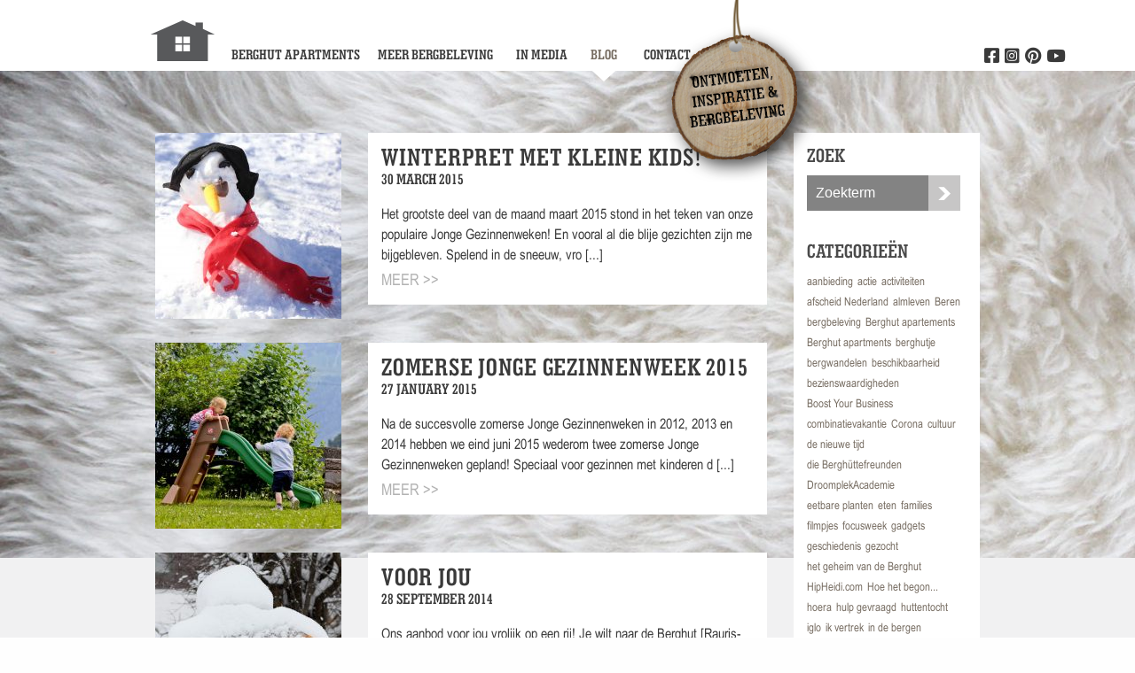

--- FILE ---
content_type: text/html; charset=UTF-8
request_url: https://www.deberghut.com/category/jonge-gezinnen/
body_size: 9890
content:



  <!doctype html>
<!--[if lt IE 7]><html class="no-js ie ie6 lt-ie9 lt-ie8 lt-ie7" lang="en-US"> <![endif]-->
<!--[if IE 7]><html class="no-js ie ie7 lt-ie9 lt-ie8" lang="en-US"> <![endif]-->
<!--[if IE 8]><html class="no-js ie ie8 lt-ie9" lang="en-US"> <![endif]-->
<!--[if gt IE 8]><!--><html class="no-js" lang="en-US"> <!--<![endif]-->
<head>
    <meta charset="UTF-8" />
        <title>   
                            jonge gezinnen Archives - de Berghut - dé vakantieplek in Oostenrijk voor Nederlandse gezinnen [kids 5-12 jaar] - de Berghut - dé vakantieplek in Oostenrijk voor Nederlandse gezinnen [kids 5-12 jaar]
                    </title>
    <meta name="description" content="dé kleinschalige kindvriendelijke appartementen voor ontmoeten, inspiratie en bergbeleving in Oostenrijk in berghutsfeer [kids 5-12 jaar]">
    <link rel="stylesheet" href="https://www.deberghut.com/wp-content/themes/proefhotel/style.css" type="text/css" media="screen" />
    <meta http-equiv="Content-Type" content="text/html; charset=UTF-8" />
    <meta http-equiv="X-UA-Compatible" content="IE=edge,chrome=1">
    <meta name="viewport" content="width=device-width, initial-scale=1.0">
    <meta name="google-site-verification" content="jTMG3WyKOunTTkv-vaPlcGLIwj1VPP9JBC4YPtZYQl4" />
    <link rel="pingback" href="https://www.deberghut.com/xmlrpc.php" />
            <link href='https://fonts.googleapis.com/css?family=Open+Sans:400,600' rel='stylesheet' type='text/css'>
    
        <link rel="icon" href="https://www.deberghut.com/wp-content/themes/proefhotel/assets/icons/favicon.ico" type="image/x-icon">
    <link rel="icon" type="image/png" sizes="192x192" href="https://www.deberghut.com/wp-content/themes/proefhotel/assets/icons/android-chrome-192x192.png">
    <link rel="icon" type="image/png" sizes="32x32" href="https://www.deberghut.com/wp-content/themes/proefhotel/assets/icons/favicon-32x32.png">
    <link rel="icon" type="image/png" sizes="96x96" href="https://www.deberghut.com/wp-content/themes/proefhotel/assets/icons/favicon-96x96.png">
    <link rel="icon" type="image/png" sizes="16x16" href="https://www.deberghut.com/wp-content/themes/proefhotel/assets/icons/favicon-16x16.png">
    
        <meta name='robots' content='index, follow, max-image-preview:large, max-snippet:-1, max-video-preview:-1' />

	<!-- This site is optimized with the Yoast SEO plugin v19.1 - https://yoast.com/wordpress/plugins/seo/ -->
	<link rel="canonical" href="https://www.deberghut.com/category/jonge-gezinnen/" />
	<meta property="og:locale" content="en_US" />
	<meta property="og:type" content="article" />
	<meta property="og:title" content="jonge gezinnen Archives - de Berghut - dé vakantieplek in Oostenrijk voor Nederlandse gezinnen [kids 5-12 jaar]" />
	<meta property="og:url" content="https://www.deberghut.com/category/jonge-gezinnen/" />
	<meta property="og:site_name" content="de Berghut - dé vakantieplek in Oostenrijk voor Nederlandse gezinnen [kids 5-12 jaar]" />
	<script type="application/ld+json" class="yoast-schema-graph">{"@context":"https://schema.org","@graph":[{"@type":"WebSite","@id":"https://www.deberghut.com/#website","url":"https://www.deberghut.com/","name":"de Berghut - dé vakantieplek in Oostenrijk voor Nederlandse gezinnen [kids 5-12 jaar]","description":"dé kleinschalige kindvriendelijke appartementen voor ontmoeten, inspiratie en bergbeleving in Oostenrijk in berghutsfeer [kids 5-12 jaar]","potentialAction":[{"@type":"SearchAction","target":{"@type":"EntryPoint","urlTemplate":"https://www.deberghut.com/?s={search_term_string}"},"query-input":"required name=search_term_string"}],"inLanguage":"en-US"},{"@type":"CollectionPage","@id":"https://www.deberghut.com/category/jonge-gezinnen/#webpage","url":"https://www.deberghut.com/category/jonge-gezinnen/","name":"jonge gezinnen Archives - de Berghut - dé vakantieplek in Oostenrijk voor Nederlandse gezinnen [kids 5-12 jaar]","isPartOf":{"@id":"https://www.deberghut.com/#website"},"breadcrumb":{"@id":"https://www.deberghut.com/category/jonge-gezinnen/#breadcrumb"},"inLanguage":"en-US","potentialAction":[{"@type":"ReadAction","target":["https://www.deberghut.com/category/jonge-gezinnen/"]}]},{"@type":"BreadcrumbList","@id":"https://www.deberghut.com/category/jonge-gezinnen/#breadcrumb","itemListElement":[{"@type":"ListItem","position":1,"name":"Home","item":"https://www.deberghut.com/"},{"@type":"ListItem","position":2,"name":"jonge gezinnen"}]}]}</script>
	<!-- / Yoast SEO plugin. -->


<link rel='dns-prefetch' href='//www.deberghut.com' />
<script type="text/javascript">
window._wpemojiSettings = {"baseUrl":"https:\/\/s.w.org\/images\/core\/emoji\/14.0.0\/72x72\/","ext":".png","svgUrl":"https:\/\/s.w.org\/images\/core\/emoji\/14.0.0\/svg\/","svgExt":".svg","source":{"concatemoji":"https:\/\/www.deberghut.com\/wp-includes\/js\/wp-emoji-release.min.js?ver=6.1.9"}};
/*! This file is auto-generated */
!function(e,a,t){var n,r,o,i=a.createElement("canvas"),p=i.getContext&&i.getContext("2d");function s(e,t){var a=String.fromCharCode,e=(p.clearRect(0,0,i.width,i.height),p.fillText(a.apply(this,e),0,0),i.toDataURL());return p.clearRect(0,0,i.width,i.height),p.fillText(a.apply(this,t),0,0),e===i.toDataURL()}function c(e){var t=a.createElement("script");t.src=e,t.defer=t.type="text/javascript",a.getElementsByTagName("head")[0].appendChild(t)}for(o=Array("flag","emoji"),t.supports={everything:!0,everythingExceptFlag:!0},r=0;r<o.length;r++)t.supports[o[r]]=function(e){if(p&&p.fillText)switch(p.textBaseline="top",p.font="600 32px Arial",e){case"flag":return s([127987,65039,8205,9895,65039],[127987,65039,8203,9895,65039])?!1:!s([55356,56826,55356,56819],[55356,56826,8203,55356,56819])&&!s([55356,57332,56128,56423,56128,56418,56128,56421,56128,56430,56128,56423,56128,56447],[55356,57332,8203,56128,56423,8203,56128,56418,8203,56128,56421,8203,56128,56430,8203,56128,56423,8203,56128,56447]);case"emoji":return!s([129777,127995,8205,129778,127999],[129777,127995,8203,129778,127999])}return!1}(o[r]),t.supports.everything=t.supports.everything&&t.supports[o[r]],"flag"!==o[r]&&(t.supports.everythingExceptFlag=t.supports.everythingExceptFlag&&t.supports[o[r]]);t.supports.everythingExceptFlag=t.supports.everythingExceptFlag&&!t.supports.flag,t.DOMReady=!1,t.readyCallback=function(){t.DOMReady=!0},t.supports.everything||(n=function(){t.readyCallback()},a.addEventListener?(a.addEventListener("DOMContentLoaded",n,!1),e.addEventListener("load",n,!1)):(e.attachEvent("onload",n),a.attachEvent("onreadystatechange",function(){"complete"===a.readyState&&t.readyCallback()})),(e=t.source||{}).concatemoji?c(e.concatemoji):e.wpemoji&&e.twemoji&&(c(e.twemoji),c(e.wpemoji)))}(window,document,window._wpemojiSettings);
</script>
<style type="text/css">
img.wp-smiley,
img.emoji {
	display: inline !important;
	border: none !important;
	box-shadow: none !important;
	height: 1em !important;
	width: 1em !important;
	margin: 0 0.07em !important;
	vertical-align: -0.1em !important;
	background: none !important;
	padding: 0 !important;
}
</style>
	<link rel='stylesheet' id='wp-block-library-css' href='https://www.deberghut.com/wp-includes/css/dist/block-library/style.min.css?ver=6.1.9' type='text/css' media='all' />
<link rel='stylesheet' id='classic-theme-styles-css' href='https://www.deberghut.com/wp-includes/css/classic-themes.min.css?ver=1' type='text/css' media='all' />
<style id='global-styles-inline-css' type='text/css'>
body{--wp--preset--color--black: #000000;--wp--preset--color--cyan-bluish-gray: #abb8c3;--wp--preset--color--white: #ffffff;--wp--preset--color--pale-pink: #f78da7;--wp--preset--color--vivid-red: #cf2e2e;--wp--preset--color--luminous-vivid-orange: #ff6900;--wp--preset--color--luminous-vivid-amber: #fcb900;--wp--preset--color--light-green-cyan: #7bdcb5;--wp--preset--color--vivid-green-cyan: #00d084;--wp--preset--color--pale-cyan-blue: #8ed1fc;--wp--preset--color--vivid-cyan-blue: #0693e3;--wp--preset--color--vivid-purple: #9b51e0;--wp--preset--gradient--vivid-cyan-blue-to-vivid-purple: linear-gradient(135deg,rgba(6,147,227,1) 0%,rgb(155,81,224) 100%);--wp--preset--gradient--light-green-cyan-to-vivid-green-cyan: linear-gradient(135deg,rgb(122,220,180) 0%,rgb(0,208,130) 100%);--wp--preset--gradient--luminous-vivid-amber-to-luminous-vivid-orange: linear-gradient(135deg,rgba(252,185,0,1) 0%,rgba(255,105,0,1) 100%);--wp--preset--gradient--luminous-vivid-orange-to-vivid-red: linear-gradient(135deg,rgba(255,105,0,1) 0%,rgb(207,46,46) 100%);--wp--preset--gradient--very-light-gray-to-cyan-bluish-gray: linear-gradient(135deg,rgb(238,238,238) 0%,rgb(169,184,195) 100%);--wp--preset--gradient--cool-to-warm-spectrum: linear-gradient(135deg,rgb(74,234,220) 0%,rgb(151,120,209) 20%,rgb(207,42,186) 40%,rgb(238,44,130) 60%,rgb(251,105,98) 80%,rgb(254,248,76) 100%);--wp--preset--gradient--blush-light-purple: linear-gradient(135deg,rgb(255,206,236) 0%,rgb(152,150,240) 100%);--wp--preset--gradient--blush-bordeaux: linear-gradient(135deg,rgb(254,205,165) 0%,rgb(254,45,45) 50%,rgb(107,0,62) 100%);--wp--preset--gradient--luminous-dusk: linear-gradient(135deg,rgb(255,203,112) 0%,rgb(199,81,192) 50%,rgb(65,88,208) 100%);--wp--preset--gradient--pale-ocean: linear-gradient(135deg,rgb(255,245,203) 0%,rgb(182,227,212) 50%,rgb(51,167,181) 100%);--wp--preset--gradient--electric-grass: linear-gradient(135deg,rgb(202,248,128) 0%,rgb(113,206,126) 100%);--wp--preset--gradient--midnight: linear-gradient(135deg,rgb(2,3,129) 0%,rgb(40,116,252) 100%);--wp--preset--duotone--dark-grayscale: url('#wp-duotone-dark-grayscale');--wp--preset--duotone--grayscale: url('#wp-duotone-grayscale');--wp--preset--duotone--purple-yellow: url('#wp-duotone-purple-yellow');--wp--preset--duotone--blue-red: url('#wp-duotone-blue-red');--wp--preset--duotone--midnight: url('#wp-duotone-midnight');--wp--preset--duotone--magenta-yellow: url('#wp-duotone-magenta-yellow');--wp--preset--duotone--purple-green: url('#wp-duotone-purple-green');--wp--preset--duotone--blue-orange: url('#wp-duotone-blue-orange');--wp--preset--font-size--small: 13px;--wp--preset--font-size--medium: 20px;--wp--preset--font-size--large: 36px;--wp--preset--font-size--x-large: 42px;--wp--preset--spacing--20: 0.44rem;--wp--preset--spacing--30: 0.67rem;--wp--preset--spacing--40: 1rem;--wp--preset--spacing--50: 1.5rem;--wp--preset--spacing--60: 2.25rem;--wp--preset--spacing--70: 3.38rem;--wp--preset--spacing--80: 5.06rem;}:where(.is-layout-flex){gap: 0.5em;}body .is-layout-flow > .alignleft{float: left;margin-inline-start: 0;margin-inline-end: 2em;}body .is-layout-flow > .alignright{float: right;margin-inline-start: 2em;margin-inline-end: 0;}body .is-layout-flow > .aligncenter{margin-left: auto !important;margin-right: auto !important;}body .is-layout-constrained > .alignleft{float: left;margin-inline-start: 0;margin-inline-end: 2em;}body .is-layout-constrained > .alignright{float: right;margin-inline-start: 2em;margin-inline-end: 0;}body .is-layout-constrained > .aligncenter{margin-left: auto !important;margin-right: auto !important;}body .is-layout-constrained > :where(:not(.alignleft):not(.alignright):not(.alignfull)){max-width: var(--wp--style--global--content-size);margin-left: auto !important;margin-right: auto !important;}body .is-layout-constrained > .alignwide{max-width: var(--wp--style--global--wide-size);}body .is-layout-flex{display: flex;}body .is-layout-flex{flex-wrap: wrap;align-items: center;}body .is-layout-flex > *{margin: 0;}:where(.wp-block-columns.is-layout-flex){gap: 2em;}.has-black-color{color: var(--wp--preset--color--black) !important;}.has-cyan-bluish-gray-color{color: var(--wp--preset--color--cyan-bluish-gray) !important;}.has-white-color{color: var(--wp--preset--color--white) !important;}.has-pale-pink-color{color: var(--wp--preset--color--pale-pink) !important;}.has-vivid-red-color{color: var(--wp--preset--color--vivid-red) !important;}.has-luminous-vivid-orange-color{color: var(--wp--preset--color--luminous-vivid-orange) !important;}.has-luminous-vivid-amber-color{color: var(--wp--preset--color--luminous-vivid-amber) !important;}.has-light-green-cyan-color{color: var(--wp--preset--color--light-green-cyan) !important;}.has-vivid-green-cyan-color{color: var(--wp--preset--color--vivid-green-cyan) !important;}.has-pale-cyan-blue-color{color: var(--wp--preset--color--pale-cyan-blue) !important;}.has-vivid-cyan-blue-color{color: var(--wp--preset--color--vivid-cyan-blue) !important;}.has-vivid-purple-color{color: var(--wp--preset--color--vivid-purple) !important;}.has-black-background-color{background-color: var(--wp--preset--color--black) !important;}.has-cyan-bluish-gray-background-color{background-color: var(--wp--preset--color--cyan-bluish-gray) !important;}.has-white-background-color{background-color: var(--wp--preset--color--white) !important;}.has-pale-pink-background-color{background-color: var(--wp--preset--color--pale-pink) !important;}.has-vivid-red-background-color{background-color: var(--wp--preset--color--vivid-red) !important;}.has-luminous-vivid-orange-background-color{background-color: var(--wp--preset--color--luminous-vivid-orange) !important;}.has-luminous-vivid-amber-background-color{background-color: var(--wp--preset--color--luminous-vivid-amber) !important;}.has-light-green-cyan-background-color{background-color: var(--wp--preset--color--light-green-cyan) !important;}.has-vivid-green-cyan-background-color{background-color: var(--wp--preset--color--vivid-green-cyan) !important;}.has-pale-cyan-blue-background-color{background-color: var(--wp--preset--color--pale-cyan-blue) !important;}.has-vivid-cyan-blue-background-color{background-color: var(--wp--preset--color--vivid-cyan-blue) !important;}.has-vivid-purple-background-color{background-color: var(--wp--preset--color--vivid-purple) !important;}.has-black-border-color{border-color: var(--wp--preset--color--black) !important;}.has-cyan-bluish-gray-border-color{border-color: var(--wp--preset--color--cyan-bluish-gray) !important;}.has-white-border-color{border-color: var(--wp--preset--color--white) !important;}.has-pale-pink-border-color{border-color: var(--wp--preset--color--pale-pink) !important;}.has-vivid-red-border-color{border-color: var(--wp--preset--color--vivid-red) !important;}.has-luminous-vivid-orange-border-color{border-color: var(--wp--preset--color--luminous-vivid-orange) !important;}.has-luminous-vivid-amber-border-color{border-color: var(--wp--preset--color--luminous-vivid-amber) !important;}.has-light-green-cyan-border-color{border-color: var(--wp--preset--color--light-green-cyan) !important;}.has-vivid-green-cyan-border-color{border-color: var(--wp--preset--color--vivid-green-cyan) !important;}.has-pale-cyan-blue-border-color{border-color: var(--wp--preset--color--pale-cyan-blue) !important;}.has-vivid-cyan-blue-border-color{border-color: var(--wp--preset--color--vivid-cyan-blue) !important;}.has-vivid-purple-border-color{border-color: var(--wp--preset--color--vivid-purple) !important;}.has-vivid-cyan-blue-to-vivid-purple-gradient-background{background: var(--wp--preset--gradient--vivid-cyan-blue-to-vivid-purple) !important;}.has-light-green-cyan-to-vivid-green-cyan-gradient-background{background: var(--wp--preset--gradient--light-green-cyan-to-vivid-green-cyan) !important;}.has-luminous-vivid-amber-to-luminous-vivid-orange-gradient-background{background: var(--wp--preset--gradient--luminous-vivid-amber-to-luminous-vivid-orange) !important;}.has-luminous-vivid-orange-to-vivid-red-gradient-background{background: var(--wp--preset--gradient--luminous-vivid-orange-to-vivid-red) !important;}.has-very-light-gray-to-cyan-bluish-gray-gradient-background{background: var(--wp--preset--gradient--very-light-gray-to-cyan-bluish-gray) !important;}.has-cool-to-warm-spectrum-gradient-background{background: var(--wp--preset--gradient--cool-to-warm-spectrum) !important;}.has-blush-light-purple-gradient-background{background: var(--wp--preset--gradient--blush-light-purple) !important;}.has-blush-bordeaux-gradient-background{background: var(--wp--preset--gradient--blush-bordeaux) !important;}.has-luminous-dusk-gradient-background{background: var(--wp--preset--gradient--luminous-dusk) !important;}.has-pale-ocean-gradient-background{background: var(--wp--preset--gradient--pale-ocean) !important;}.has-electric-grass-gradient-background{background: var(--wp--preset--gradient--electric-grass) !important;}.has-midnight-gradient-background{background: var(--wp--preset--gradient--midnight) !important;}.has-small-font-size{font-size: var(--wp--preset--font-size--small) !important;}.has-medium-font-size{font-size: var(--wp--preset--font-size--medium) !important;}.has-large-font-size{font-size: var(--wp--preset--font-size--large) !important;}.has-x-large-font-size{font-size: var(--wp--preset--font-size--x-large) !important;}
.wp-block-navigation a:where(:not(.wp-element-button)){color: inherit;}
:where(.wp-block-columns.is-layout-flex){gap: 2em;}
.wp-block-pullquote{font-size: 1.5em;line-height: 1.6;}
</style>
<link rel='stylesheet' id='main-css' href='https://www.deberghut.com/wp-content/themes/proefhotel/css/main.css?ver=6.1.9' type='text/css' media='all' />
<script type='text/javascript' src='https://www.deberghut.com/wp-content/themes/proefhotel/js/modernizr.min.js?ver=1.0.0' id='modernizr-js'></script>
<script type='text/javascript' src='https://www.deberghut.com/wp-content/themes/proefhotel/js/jquery.min.js?ver=2.1.0' id='jquery-js'></script>
<link rel="https://api.w.org/" href="https://www.deberghut.com/wp-json/" /><link rel="alternate" type="application/json" href="https://www.deberghut.com/wp-json/wp/v2/categories/343" /><!-- Stream WordPress user activity plugin v3.9.2 -->
<link rel="icon" href="https://www.deberghut.com/wp-content/uploads/2023/10/cropped-logo-de-Berghut.com-Oostenrijk-Rauris-gezinnen-wintersport-zomervakantie-kleinschalig-kindvriendelijk-32x32.png" sizes="32x32" />
<link rel="icon" href="https://www.deberghut.com/wp-content/uploads/2023/10/cropped-logo-de-Berghut.com-Oostenrijk-Rauris-gezinnen-wintersport-zomervakantie-kleinschalig-kindvriendelijk-192x192.png" sizes="192x192" />
<link rel="apple-touch-icon" href="https://www.deberghut.com/wp-content/uploads/2023/10/cropped-logo-de-Berghut.com-Oostenrijk-Rauris-gezinnen-wintersport-zomervakantie-kleinschalig-kindvriendelijk-180x180.png" />
<meta name="msapplication-TileImage" content="https://www.deberghut.com/wp-content/uploads/2023/10/cropped-logo-de-Berghut.com-Oostenrijk-Rauris-gezinnen-wintersport-zomervakantie-kleinschalig-kindvriendelijk-270x270.png" />



        <script>
      (function(i,s,o,g,r,a,m){i['GoogleAnalyticsObject']=r;i[r]=i[r]||function(){
      (i[r].q=i[r].q||[]).push(arguments)},i[r].l=1*new Date();a=s.createElement(o),
      m=s.getElementsByTagName(o)[0];a.async=1;a.src=g;m.parentNode.insertBefore(a,m)
      })(window,document,'script','//www.google-analytics.com/analytics.js','ga');
      ga('create', 'UA-40215513-1', 'deberghut.com');
      ga('send', 'pageview');
    </script>
      </head>

<body class="archive category category-jonge-gezinnen category-343" data-template="base.twig">
  <div class="off-canvas-wrapper">
    <div class="off-canvas-wrapper-inner" data-off-canvas-wrapper>

            <div class="title-bar hide-for-medium">
	<div class="title-bar-left">
		<a href="https://www.deberghut.com" id="home">
			<img src="https://www.deberghut.com/wp-content/themes/proefhotel/assets/logo-deberghut.png" alt="de Berghut - dé vakantieplek in Oostenrijk voor Nederlandse gezinnen [kids 5-12 jaar]">
		</a>
	</div>
 	<div class="title-bar-right">
	   <button class="menu-icon" type="button" data-open="offCanvasRight"></button>
	</div>
</div>
<div class="off-canvas position-right" id="offCanvasRight" data-off-canvas data-position="right">
 	<nav id="offnav-main" class="nav-main" role="navigation">
		<ul class="nav">
					<li class="nav-item  menu-item menu-item-type-post_type menu-item-object-page menu-item-110">
				<a class="nav-link" href="https://www.deberghut.com/vakantie-in-oostenrijk-een-in-chalet-vol-berghutsfeer-de-berghut/">Berghut Apartments</a>
							</li>
					<li class="nav-item  menu-item menu-item-type-post_type menu-item-object-page menu-item-111">
				<a class="nav-link" href="https://www.deberghut.com/meer-bergbeleving/">Meer bergbeleving</a>
							</li>
					<li class="nav-item  menu-item menu-item-type-post_type menu-item-object-page menu-item-21210">
				<a class="nav-link" href="https://www.deberghut.com/vakantie-in-oostenrijk-een-in-chalet-vol-berghutsfeer-de-berghut/in-de-media/">In media</a>
							</li>
					<li class="nav-item  menu-item menu-item-type-post_type menu-item-object-page current_page_parent menu-item-107">
				<a class="nav-link" href="https://www.deberghut.com/blog/">Blog</a>
							</li>
					<li class="nav-item  menu-item menu-item-type-post_type menu-item-object-page menu-item-108">
				<a class="nav-link" href="https://www.deberghut.com/contact/">Contact</a>
							</li>
				</ul>
	</nav>
</div>

      <div class="off-canvas-content" data-off-canvas-content>
        <div class="wrapper">

                    <header class="header hide-for-small-only">
  
    <div class="row">
              <div class="logo">
          <div class="name"> de Berghut - dé vakantieplek in Oostenrijk voor Nederlandse gezinnen [kids 5-12 jaar] </div>
            <a href="https://www.deberghut.com" id="home">
        <img src="https://www.deberghut.com/wp-content/themes/proefhotel/assets/logo-deberghut.png" alt="de Berghut - dé vakantieplek in Oostenrijk voor Nederlandse gezinnen [kids 5-12 jaar]">
      </a>
              </div>
            <nav id="nav-main" class="nav-main" role="navigation">
        <ul class="nav">
                                    <li class="nav-item  menu-item menu-item-type-post_type menu-item-object-page menu-item-110">
                        <a class="nav-link" href="https://www.deberghut.com/vakantie-in-oostenrijk-een-in-chalet-vol-berghutsfeer-de-berghut/">Berghut Apartments</a>
                          </li>
                                    <li class="nav-item  menu-item menu-item-type-post_type menu-item-object-page menu-item-111">
                        <a class="nav-link" href="https://www.deberghut.com/meer-bergbeleving/">Meer bergbeleving</a>
                          </li>
                                    <li class="nav-item  menu-item menu-item-type-post_type menu-item-object-page menu-item-21210">
                        <a class="nav-link" href="https://www.deberghut.com/vakantie-in-oostenrijk-een-in-chalet-vol-berghutsfeer-de-berghut/in-de-media/">In media</a>
                          </li>
                                    <li class="nav-item  menu-item menu-item-type-post_type menu-item-object-page current_page_parent menu-item-107 active">
                        <a class="nav-link" href="https://www.deberghut.com/blog/">Blog</a>
                          </li>
                                    <li class="nav-item  menu-item menu-item-type-post_type menu-item-object-page menu-item-108">
                        <a class="nav-link" href="https://www.deberghut.com/contact/">Contact</a>
                          </li>
                  </ul>
        <div class="right-social">
          <ul class="social">
                          <li>
                <a href="http://www.youtube.com/user/deberghutrauris" target="_blank" title="Volg ons op Youtube">
                  <i class="i-youtube"></i>
                </a>
              </li>
                                      <li>
                <a href="http://pinterest.com/deberghut/" target="_blank" title="Volg ons op Pinterest">
                  <i class="i-pinterest"></i>
                </a>
              </li>
                                      <li>
                <a href="https://www.instagram.com/deberghut_com" target="_blank" title="Volg ons op Instagram">
                  <i class="i-instagram"></i>
                </a>
              </li>
                                                  <li>
                <a href="http://www.facebook.com/deBerghut" target="_blank" title="Volg ons op Facebook">
                  <i class="i-facebook"></i>
                </a>
              </li>
                      </ul>
        </div>
      </nav>
    </div>
  </header>

          <main id="content" role="main">

            	<section class="blog-wrapper" style="background-image: url('https://www.deberghut.com/wp-content/uploads/2021/03/wol-1280x550-c-default.jpg')">
		<section class="small-blog-header show-for-small-only">
			<div class="row">
				<div class="columns  head-title">
					<h1>Blog</h1>
					<form role="search" method="get" id="searchform" action="https://www.deberghut.com/">
						<div class="zoek-wrapper">
							<div class="small-9 columns zoek-field">
								<input type="text" value="" name="s" id="s" placeholder="Zoekterm" />
							</div>
							<div class="small-3 columns zoek-button">
								<button class="i-magnifier" type="submit">Zoek</button>
							</div>
						</div>
					</form>
				</div>
			</div>
		</section>

		<section class="blog-articles">

			<div class="row">
				<div class="medium-9 columns">
											<article class="article-excerpt">
							<div class="row">
								<div class="small-4 columns">
									<div class="post-image">
																					<a href="https://www.deberghut.com/2015/03/30/winterpret-met-kleine-kids/">	
			        							<img src="https://www.deberghut.com/wp-content/uploads/2015/03/IMG_3435-210x210-c-default.jpg" alt="Winterpret met kleine kids!" />
			        						</a>
																								        			</div>
								</div>
								<div class="small-8 columns">
									<div class="post-content">
										<header>
											<a href="https://www.deberghut.com/2015/03/30/winterpret-met-kleine-kids/">
												<h2>Winterpret met kleine kids!</h2>
											</a>
											<span></span>
											<time>30 March 2015<time>
										</header>
										<p class="hide-for-small-only">Het grootste deel van de maand maart 2015 stond in het teken van onze populaire Jonge Gezinnenweken! En vooral al die blije gezichten zijn me bijgebleven. Spelend in de sneeuw, vro [...]</p>
										<p class="hide-for-medium">Het grootste deel van de maand maart 2015 stond in het teken van onze  [...]</p>
										<a href="https://www.deberghut.com/2015/03/30/winterpret-met-kleine-kids/" class="more hide-for-small-only">Meer >></a>
									</div>
								</div>
							</div>
						</article>	
											<article class="article-excerpt">
							<div class="row">
								<div class="small-4 columns">
									<div class="post-image">
																					<a href="https://www.deberghut.com/2015/01/27/zomerse-jonge-gezinneweken-2015/">	
			        							<img src="https://www.deberghut.com/wp-content/uploads/2013/03/Jonge-Gezinnenweek-zomer-kinderglijbaan-210x210-c-default.jpg" alt="Zomerse Jonge Gezinnenweek 2015" />
			        						</a>
																								        			</div>
								</div>
								<div class="small-8 columns">
									<div class="post-content">
										<header>
											<a href="https://www.deberghut.com/2015/01/27/zomerse-jonge-gezinneweken-2015/">
												<h2>Zomerse Jonge Gezinnenweek 2015</h2>
											</a>
											<span></span>
											<time>27 January 2015<time>
										</header>
										<p class="hide-for-small-only">Na de succesvolle zomerse Jonge Gezinnenweken in 2012, 2013 en 2014 hebben we eind juni 2015 wederom twee zomerse Jonge Gezinnenweken gepland! Speciaal voor gezinnen met kinderen d [...]</p>
										<p class="hide-for-medium">Na de succesvolle zomerse Jonge Gezinnenweken in 2012, 2013 en 2014 he [...]</p>
										<a href="https://www.deberghut.com/2015/01/27/zomerse-jonge-gezinneweken-2015/" class="more hide-for-small-only">Meer >></a>
									</div>
								</div>
							</div>
						</article>	
											<article class="article-excerpt">
							<div class="row">
								<div class="small-4 columns">
									<div class="post-image">
																					<a href="https://www.deberghut.com/2014/09/28/ons-complete-aanbod/">	
			        							<img src="https://www.deberghut.com/wp-content/uploads/2014/09/aanbod-de-Berghut.com_-210x210-c-default.jpg" alt="Voor jou" />
			        						</a>
																								        			</div>
								</div>
								<div class="small-8 columns">
									<div class="post-content">
										<header>
											<a href="https://www.deberghut.com/2014/09/28/ons-complete-aanbod/">
												<h2>Voor jou</h2>
											</a>
											<span></span>
											<time>28 September 2014<time>
										</header>
										<p class="hide-for-small-only">Ons aanbod voor jou vrolijk op een rij!
Je wilt naar de Berghut [Rauris-Oostenrijk] en wilt graag weten welke week/welk weekend jou op het lijf geschreven is. Hieronder vind je het [...]</p>
										<p class="hide-for-medium">Ons aanbod voor jou vrolijk op een rij!
Je wilt naar de Berghut [Rauri [...]</p>
										<a href="https://www.deberghut.com/2014/09/28/ons-complete-aanbod/" class="more hide-for-small-only">Meer >></a>
									</div>
								</div>
							</div>
						</article>	
											<article class="article-excerpt">
							<div class="row">
								<div class="small-4 columns">
									<div class="post-image">
																					<a href="https://www.deberghut.com/2014/08/26/onze-zes-zomerhits-2014/">	
			        							<img src="https://www.deberghut.com/wp-content/uploads/2014/08/zomer-in-de-Berghut.com-actieve-vakantie-met-kinderen-in-Oostenrijk-kleinschalige-accomodatie-41-van-44-210x210-c-default.jpg" alt="Onze 6 zomerhits! #2014" />
			        						</a>
																								        			</div>
								</div>
								<div class="small-8 columns">
									<div class="post-content">
										<header>
											<a href="https://www.deberghut.com/2014/08/26/onze-zes-zomerhits-2014/">
												<h2>Onze 6 zomerhits! #2014</h2>
											</a>
											<span></span>
											<time>26 August 2014<time>
										</header>
										<p class="hide-for-small-only">Veel van onze &#8216;nieuwkomers&#8217; van deze zomer, mogen direct een hit genoemd worden!
&nbsp;
Op avontuur met Maarten
Daar gaan ze: zo&#8217;n 15-20 kids huppelen aan het beg [...]</p>
										<p class="hide-for-medium">Veel van onze &#8216;nieuwkomers&#8217; van deze zomer, mogen direct e [...]</p>
										<a href="https://www.deberghut.com/2014/08/26/onze-zes-zomerhits-2014/" class="more hide-for-small-only">Meer >></a>
									</div>
								</div>
							</div>
						</article>	
											<article class="article-excerpt">
							<div class="row">
								<div class="small-4 columns">
									<div class="post-image">
																					<a href="https://www.deberghut.com/2014/04/01/20-created-memories-winter-2014/">	
			        							<img src="https://www.deberghut.com/wp-content/uploads/2014/04/sneeuwpret-maart-in-de-Berghut-wintersport-met-kleine-kinderen-vierkant-210x210-c-default.jpg" alt="20 created memories &#8211; winter 2014" />
			        						</a>
																								        			</div>
								</div>
								<div class="small-8 columns">
									<div class="post-content">
										<header>
											<a href="https://www.deberghut.com/2014/04/01/20-created-memories-winter-2014/">
												<h2>20 created memories &#8211; winter 2014</h2>
											</a>
											<span></span>
											<time>1 April 2014<time>
										</header>
										<p class="hide-for-small-only">Afgelopen zaterdag zwaaiden we de laatste gasten van het winterseizoen uit. Deze Jonge Gezinnenweek was een hele fijne afsluiting! En een hele bijzondere week, want ondanks dat het [...]</p>
										<p class="hide-for-medium">Afgelopen zaterdag zwaaiden we de laatste gasten van het winterseizoen [...]</p>
										<a href="https://www.deberghut.com/2014/04/01/20-created-memories-winter-2014/" class="more hide-for-small-only">Meer >></a>
									</div>
								</div>
							</div>
						</article>	
											<article class="article-excerpt">
							<div class="row">
								<div class="small-4 columns">
									<div class="post-image">
																					<a href="https://www.deberghut.com/2014/03/23/een-vierseizoenen-winter/">	
			        							<img src="https://www.deberghut.com/wp-content/uploads/2014/03/winter-in-maart-in-Oostenrijk-sneeuw-bij-de-Berghut.com-Rauris-zomer-210x210-c-default.jpg" alt="Een vierseizoenen-winter" />
			        						</a>
																								        			</div>
								</div>
								<div class="small-8 columns">
									<div class="post-content">
										<header>
											<a href="https://www.deberghut.com/2014/03/23/een-vierseizoenen-winter/">
												<h2>Een vierseizoenen-winter</h2>
											</a>
											<span></span>
											<time>23 March 2014<time>
										</header>
										<p class="hide-for-small-only">Het is een bijzondere winter: de winter van 2014.
Er valt op de hogergelegen pistes bij vrijwel elke week verse sneeuw, maar het dal komt er bekaaid van af. Deze is meer groen dan  [...]</p>
										<p class="hide-for-medium">Het is een bijzondere winter: de winter van 2014.
Er valt op de hogerg [...]</p>
										<a href="https://www.deberghut.com/2014/03/23/een-vierseizoenen-winter/" class="more hide-for-small-only">Meer >></a>
									</div>
								</div>
							</div>
						</article>	
											<article class="article-excerpt">
							<div class="row">
								<div class="small-4 columns">
									<div class="post-image">
																					<a href="https://www.deberghut.com/2013/12/22/my-first-snow/">	
			        							<img src="https://www.deberghut.com/wp-content/uploads/2013/12/Otto-in-de-sneeuw-op-wintersport-met-kleine-kinderen-de-Berghut.com-Oostenrijk-met-kinderopvang-210x210-c-default.jpg" alt="My first snow" />
			        						</a>
																								        			</div>
								</div>
								<div class="small-8 columns">
									<div class="post-content">
										<header>
											<a href="https://www.deberghut.com/2013/12/22/my-first-snow/">
												<h2>My first snow</h2>
											</a>
											<span></span>
											<time>22 December 2013<time>
										</header>
										<p class="hide-for-small-only">Je gaat voor het eerst op wintersport met je kleine kind[eren]. Hoe bereid je je kindje[s] daarop voor?
Vorig jaar tipte een gast ons dit superleuke wintersportprentenboek:
Otto in [...]</p>
										<p class="hide-for-medium">Je gaat voor het eerst op wintersport met je kleine kind[eren]. Hoe be [...]</p>
										<a href="https://www.deberghut.com/2013/12/22/my-first-snow/" class="more hide-for-small-only">Meer >></a>
									</div>
								</div>
							</div>
						</article>	
											<article class="article-excerpt">
							<div class="row">
								<div class="small-4 columns">
									<div class="post-image">
																					<a href="https://www.deberghut.com/2013/12/01/serieuze-sneeuw/">	
			        							<img src="https://www.deberghut.com/wp-content/uploads/2013/12/winter-bij-de-Berghut.com-1-december-2013-210x210-c-default.png" alt="Serieuze sneeuw" />
			        						</a>
																								        			</div>
								</div>
								<div class="small-8 columns">
									<div class="post-content">
										<header>
											<a href="https://www.deberghut.com/2013/12/01/serieuze-sneeuw/">
												<h2>Serieuze sneeuw</h2>
											</a>
											<span></span>
											<time>1 December 2013<time>
										</header>
										<p class="hide-for-small-only">De afgelopen jaren valt er in de herfst af en toe een pak sneeuw. Maar eind november sneeuw hebben die gaat blijven liggen: dat hebben we nog niet meegemaakt. Dat is dus goed nieuw [...]</p>
										<p class="hide-for-medium">De afgelopen jaren valt er in de herfst af en toe een pak sneeuw. Maar [...]</p>
										<a href="https://www.deberghut.com/2013/12/01/serieuze-sneeuw/" class="more hide-for-small-only">Meer >></a>
									</div>
								</div>
							</div>
						</article>	
											<article class="article-excerpt">
							<div class="row">
								<div class="small-4 columns">
									<div class="post-image">
																					<a href="https://www.deberghut.com/2013/08/29/de-berghutzomer-van-2013/">	
			        							<img src="https://www.deberghut.com/wp-content/uploads/2013/03/scrapboek-de-berghut-210x210-c-default.jpg" alt="De Berghutzomer van 2013!" />
			        						</a>
																								        			</div>
								</div>
								<div class="small-8 columns">
									<div class="post-content">
										<header>
											<a href="https://www.deberghut.com/2013/08/29/de-berghutzomer-van-2013/">
												<h2>De Berghutzomer van 2013!</h2>
											</a>
											<span></span>
											<time>29 August 2013<time>
										</header>
										<p class="hide-for-small-only">Heel veel zon, veel bergbeleving en heel veel blije én geïnspireerde mensen. Dat zijn de kenmerken van de Berghutzomer van 2013!
We willen iedereen die afgelopen zomer in de Berghu [...]</p>
										<p class="hide-for-medium">Heel veel zon, veel bergbeleving en heel veel blije én geïnspireerde m [...]</p>
										<a href="https://www.deberghut.com/2013/08/29/de-berghutzomer-van-2013/" class="more hide-for-small-only">Meer >></a>
									</div>
								</div>
							</div>
						</article>	
											<article class="article-excerpt">
							<div class="row">
								<div class="small-4 columns">
									<div class="post-image">
																					<a href="https://www.deberghut.com/2013/07/07/weer-of-geen-weer-jongegezinnenweek/">	
			        							<img src="https://www.deberghut.com/wp-content/uploads/2013/07/jonge-gezinnenweek-2014-in-de-Berghut-210x210-c-default.jpg" alt="Zeven mijlpalen! #jongegezinnenweek" />
			        						</a>
																								        			</div>
								</div>
								<div class="small-8 columns">
									<div class="post-content">
										<header>
											<a href="https://www.deberghut.com/2013/07/07/weer-of-geen-weer-jongegezinnenweek/">
												<h2>Zeven mijlpalen! #jongegezinnenweek</h2>
											</a>
											<span></span>
											<time>7 July 2013<time>
										</header>
										<p class="hide-for-small-only">Voor de gasten hopen we natuurlijk altijd op mooi weer. Redelijk uitzonderlijk van de Jonge Gezinnenweek eind juni 2013 is dat de gasten bijna geen zon hebben gezien. Uiteraard had [...]</p>
										<p class="hide-for-medium">Voor de gasten hopen we natuurlijk altijd op mooi weer. Redelijk uitzo [...]</p>
										<a href="https://www.deberghut.com/2013/07/07/weer-of-geen-weer-jongegezinnenweek/" class="more hide-for-small-only">Meer >></a>
									</div>
								</div>
							</div>
						</article>	
											<article class="article-excerpt">
							<div class="row">
								<div class="small-4 columns">
									<div class="post-image">
																					<a href="https://www.deberghut.com/2012/12/13/wintersport-met-kleine-kinderen-vijf-gouden-tips/">	
			        							<img src="https://www.deberghut.com/wp-content/uploads/2013/03/Jonge-Gezinnenweek-winter-genieten-van-marshmellows-210x210-c-default.jpg" alt="Wintersport met kleine kinderen: vijf gouden tips" />
			        						</a>
																								        			</div>
								</div>
								<div class="small-8 columns">
									<div class="post-content">
										<header>
											<a href="https://www.deberghut.com/2012/12/13/wintersport-met-kleine-kinderen-vijf-gouden-tips/">
												<h2>Wintersport met kleine kinderen: vijf gouden tips</h2>
											</a>
											<span></span>
											<time>13 December 2012<time>
										</header>
										<p class="hide-for-small-only">Ook als je als wintersportfan kinderen krijgt, zijn er genoeg redenen om ‘s winters in de witte poeder te vertoeven! We geven je vijf gouden tips voor een geslaagde wintersport met [...]</p>
										<p class="hide-for-medium">Ook als je als wintersportfan kinderen krijgt, zijn er genoeg redenen  [...]</p>
										<a href="https://www.deberghut.com/2012/12/13/wintersport-met-kleine-kinderen-vijf-gouden-tips/" class="more hide-for-small-only">Meer >></a>
									</div>
								</div>
							</div>
						</article>	
									</div>
				<aside class="medium-3 columns hide-for-small-only">
	<div class="sidebar-wrapper">
		<h3>Zoek</h3>
		<div class="search-form-wrapper">
			<form role="search" method="get" id="searchform" action="https://www.deberghut.com/">
				<input type="text" value="" name="s" id="s" placeholder="Zoekterm" />
				<button class="i-magnifier" type="submit">Zoek</button>
			</form>
		</div>
		<h3>Categorieën</h3>
		<ul class="cat-list">
		    		        <li><a class="cat-link" href="https://www.deberghut.com/category/aanbieding/">aanbieding</a></li>
		    		        <li><a class="cat-link" href="https://www.deberghut.com/category/actie/">actie</a></li>
		    		        <li><a class="cat-link" href="https://www.deberghut.com/category/activiteiten/">activiteiten</a></li>
		    		        <li><a class="cat-link" href="https://www.deberghut.com/category/afscheid-nederland/">afscheid Nederland</a></li>
		    		        <li><a class="cat-link" href="https://www.deberghut.com/category/almleven/">almleven</a></li>
		    		        <li><a class="cat-link" href="https://www.deberghut.com/category/beren/">Beren</a></li>
		    		        <li><a class="cat-link" href="https://www.deberghut.com/category/bergbeleving/">bergbeleving</a></li>
		    		        <li><a class="cat-link" href="https://www.deberghut.com/category/berghut-apartements/">Berghut apartements</a></li>
		    		        <li><a class="cat-link" href="https://www.deberghut.com/category/berghut-apartments/">Berghut apartments</a></li>
		    		        <li><a class="cat-link" href="https://www.deberghut.com/category/berghutje/">berghutje</a></li>
		    		        <li><a class="cat-link" href="https://www.deberghut.com/category/bergwandelen/">bergwandelen</a></li>
		    		        <li><a class="cat-link" href="https://www.deberghut.com/category/beschikbaarheid/">beschikbaarheid</a></li>
		    		        <li><a class="cat-link" href="https://www.deberghut.com/category/bezienswaardigheden/">bezienswaardigheden</a></li>
		    		        <li><a class="cat-link" href="https://www.deberghut.com/category/boost-your-business/">Boost Your Business</a></li>
		    		        <li><a class="cat-link" href="https://www.deberghut.com/category/combinatievakantie/">combinatievakantie</a></li>
		    		        <li><a class="cat-link" href="https://www.deberghut.com/category/corona/">Corona</a></li>
		    		        <li><a class="cat-link" href="https://www.deberghut.com/category/cultuur/">cultuur</a></li>
		    		        <li><a class="cat-link" href="https://www.deberghut.com/category/de-nieuwe-tijd/">de nieuwe tijd</a></li>
		    		        <li><a class="cat-link" href="https://www.deberghut.com/category/die-berghuttefreunden/">die Berghüttefreunden</a></li>
		    		        <li><a class="cat-link" href="https://www.deberghut.com/category/droomplekacademie/">DroomplekAcademie</a></li>
		    		        <li><a class="cat-link" href="https://www.deberghut.com/category/eetbare-planten/">eetbare planten</a></li>
		    		        <li><a class="cat-link" href="https://www.deberghut.com/category/eten/">eten</a></li>
		    		        <li><a class="cat-link" href="https://www.deberghut.com/category/families/">families</a></li>
		    		        <li><a class="cat-link" href="https://www.deberghut.com/category/filmpjes/">filmpjes</a></li>
		    		        <li><a class="cat-link" href="https://www.deberghut.com/category/focusweek/">focusweek</a></li>
		    		        <li><a class="cat-link" href="https://www.deberghut.com/category/gadgets/">gadgets</a></li>
		    		        <li><a class="cat-link" href="https://www.deberghut.com/category/geschiedenis/">geschiedenis</a></li>
		    		        <li><a class="cat-link" href="https://www.deberghut.com/category/gezocht/">gezocht</a></li>
		    		        <li><a class="cat-link" href="https://www.deberghut.com/category/het-geheim-van-de-berghut/">het geheim van de Berghut</a></li>
		    		        <li><a class="cat-link" href="https://www.deberghut.com/category/hipheidi-com/">HipHeidi.com</a></li>
		    		        <li><a class="cat-link" href="https://www.deberghut.com/category/hoe-het-begon/">Hoe het begon...</a></li>
		    		        <li><a class="cat-link" href="https://www.deberghut.com/category/hoera/">hoera</a></li>
		    		        <li><a class="cat-link" href="https://www.deberghut.com/category/hulp-gevraagd/">hulp gevraagd</a></li>
		    		        <li><a class="cat-link" href="https://www.deberghut.com/category/huttentocht/">huttentocht</a></li>
		    		        <li><a class="cat-link" href="https://www.deberghut.com/category/iglo/">iglo</a></li>
		    		        <li><a class="cat-link" href="https://www.deberghut.com/category/ik-vertrek/">ik vertrek</a></li>
		    		        <li><a class="cat-link" href="https://www.deberghut.com/category/in-de-bergen/">in de bergen</a></li>
		    		        <li><a class="cat-link" href="https://www.deberghut.com/category/in-de-pers/">In de pers</a></li>
		    		        <li><a class="cat-link" href="https://www.deberghut.com/category/inspiratie/">inspiratie</a></li>
		    		        <li><a class="cat-link" href="https://www.deberghut.com/category/jonge-gezinnen/">jonge gezinnen</a></li>
		    		        <li><a class="cat-link" href="https://www.deberghut.com/category/kinderen/">kinderen</a></li>
		    		        <li><a class="cat-link" href="https://www.deberghut.com/category/krachtweek/">krachtweek</a></li>
		    		        <li><a class="cat-link" href="https://www.deberghut.com/category/levensgenieters/">levensgenieters</a></li>
		    		        <li><a class="cat-link" href="https://www.deberghut.com/category/nieuw-in-de-berghut/">nieuw in de Berghut</a></li>
		    		        <li><a class="cat-link" href="https://www.deberghut.com/category/nieuwsbrief/">nieuwsbrief</a></li>
		    		        <li><a class="cat-link" href="https://www.deberghut.com/category/ondernemers/">ondernemers</a></li>
		    		        <li><a class="cat-link" href="https://www.deberghut.com/category/ontmoeting/">ontmoeting</a></li>
		    		        <li><a class="cat-link" href="https://www.deberghut.com/category/over-de-berghut/">over de Berghut</a></li>
		    		        <li><a class="cat-link" href="https://www.deberghut.com/category/passiewijzer/">passiewijzer</a></li>
		    		        <li><a class="cat-link" href="https://www.deberghut.com/category/rauris/">Rauris</a></li>
		    		        <li><a class="cat-link" href="https://www.deberghut.com/category/recepten/">recepten</a></li>
		    		        <li><a class="cat-link" href="https://www.deberghut.com/category/schrijfweek-2/">schrijfweek</a></li>
		    		        <li><a class="cat-link" href="https://www.deberghut.com/category/sneeuw/">sneeuw</a></li>
		    		        <li><a class="cat-link" href="https://www.deberghut.com/category/sneeuwbeleving/">sneeuwbeleving</a></li>
		    		        <li><a class="cat-link" href="https://www.deberghut.com/category/special-weeks/">special weeks</a></li>
		    		        <li><a class="cat-link" href="https://www.deberghut.com/category/teamontwikkeling/">teamontwikkeling</a></li>
		    		        <li><a class="cat-link" href="https://www.deberghut.com/category/test/">test</a></li>
		    		        <li><a class="cat-link" href="https://www.deberghut.com/category/toerskien-2/">toerskiën</a></li>
		    		        <li><a class="cat-link" href="https://www.deberghut.com/category/trouwen/">trouwen</a></li>
		    		        <li><a class="cat-link" href="https://www.deberghut.com/category/tuintip/">tuintip</a></li>
		    		        <li><a class="cat-link" href="https://www.deberghut.com/category/uncategorized/">Uncategorized</a></li>
		    		        <li><a class="cat-link" href="https://www.deberghut.com/category/vacature/">vacature</a></li>
		    		        <li><a class="cat-link" href="https://www.deberghut.com/category/verblijven-in-de-berghut/">verblijven in de Berghut</a></li>
		    		        <li><a class="cat-link" href="https://www.deberghut.com/category/verbouwing/">verbouwing</a></li>
		    		        <li><a class="cat-link" href="https://www.deberghut.com/category/verhuizing/">verhuizing</a></li>
		    		        <li><a class="cat-link" href="https://www.deberghut.com/category/voor-bedrijven/">voor bedrijven</a></li>
		    		        <li><a class="cat-link" href="https://www.deberghut.com/category/voorbereiding-berghut/">voorbereiding Berghut</a></li>
		    		        <li><a class="cat-link" href="https://www.deberghut.com/category/web-20/">web 2.0</a></li>
		    		        <li><a class="cat-link" href="https://www.deberghut.com/category/wintersport/">wintersport</a></li>
		    		        <li><a class="cat-link" href="https://www.deberghut.com/category/zelf-maken/">zelf maken</a></li>
		    		        <li><a class="cat-link" href="https://www.deberghut.com/category/zoover/">Zoover</a></li>
		    		</ul>
		<h3>Archief</h3>
		<ul class="archive">
				<li><a href='https://www.deberghut.com/2025/11/'>November 2025</a></li>
	<li><a href='https://www.deberghut.com/2025/09/'>September 2025</a></li>
	<li><a href='https://www.deberghut.com/2024/07/'>July 2024</a></li>
	<li><a href='https://www.deberghut.com/2024/05/'>May 2024</a></li>
	<li><a href='https://www.deberghut.com/2024/01/'>January 2024</a></li>
	<li><a href='https://www.deberghut.com/2023/10/'>October 2023</a></li>
	<li><a href='https://www.deberghut.com/2023/07/'>July 2023</a></li>
	<li><a href='https://www.deberghut.com/2022/09/'>September 2022</a></li>
	<li><a href='https://www.deberghut.com/2021/12/'>December 2021</a></li>
	<li><a href='https://www.deberghut.com/2021/01/'>January 2021</a></li>
	<li><a href='https://www.deberghut.com/2020/10/'>October 2020</a></li>
	<li><a href='https://www.deberghut.com/2018/12/'>December 2018</a></li>
	<li><a href='https://www.deberghut.com/2018/03/'>March 2018</a></li>
	<li><a href='https://www.deberghut.com/2018/01/'>January 2018</a></li>
	<li><a href='https://www.deberghut.com/2017/05/'>May 2017</a></li>
	<li><a href='https://www.deberghut.com/2017/01/'>January 2017</a></li>
	<li><a href='https://www.deberghut.com/2016/12/'>December 2016</a></li>
	<li><a href='https://www.deberghut.com/2016/10/'>October 2016</a></li>
	<li><a href='https://www.deberghut.com/2016/06/'>June 2016</a></li>
	<li><a href='https://www.deberghut.com/2016/02/'>February 2016</a></li>
	<li><a href='https://www.deberghut.com/2016/01/'>January 2016</a></li>
	<li><a href='https://www.deberghut.com/2015/11/'>November 2015</a></li>
	<li><a href='https://www.deberghut.com/2015/10/'>October 2015</a></li>
	<li><a href='https://www.deberghut.com/2015/09/'>September 2015</a></li>
	<li><a href='https://www.deberghut.com/2015/05/'>May 2015</a></li>
	<li><a href='https://www.deberghut.com/2015/04/'>April 2015</a></li>
	<li><a href='https://www.deberghut.com/2015/03/'>March 2015</a></li>
	<li><a href='https://www.deberghut.com/2015/02/'>February 2015</a></li>
	<li><a href='https://www.deberghut.com/2015/01/'>January 2015</a></li>
	<li><a href='https://www.deberghut.com/2014/12/'>December 2014</a></li>
	<li><a href='https://www.deberghut.com/2014/11/'>November 2014</a></li>
	<li><a href='https://www.deberghut.com/2014/10/'>October 2014</a></li>
	<li><a href='https://www.deberghut.com/2014/09/'>September 2014</a></li>
	<li><a href='https://www.deberghut.com/2014/08/'>August 2014</a></li>
	<li><a href='https://www.deberghut.com/2014/07/'>July 2014</a></li>
	<li><a href='https://www.deberghut.com/2014/06/'>June 2014</a></li>
	<li><a href='https://www.deberghut.com/2014/05/'>May 2014</a></li>
	<li><a href='https://www.deberghut.com/2014/04/'>April 2014</a></li>
	<li><a href='https://www.deberghut.com/2014/03/'>March 2014</a></li>
	<li><a href='https://www.deberghut.com/2014/02/'>February 2014</a></li>
	<li><a href='https://www.deberghut.com/2014/01/'>January 2014</a></li>
	<li><a href='https://www.deberghut.com/2013/12/'>December 2013</a></li>
	<li><a href='https://www.deberghut.com/2013/11/'>November 2013</a></li>
	<li><a href='https://www.deberghut.com/2013/10/'>October 2013</a></li>
	<li><a href='https://www.deberghut.com/2013/09/'>September 2013</a></li>
	<li><a href='https://www.deberghut.com/2013/08/'>August 2013</a></li>
	<li><a href='https://www.deberghut.com/2013/07/'>July 2013</a></li>
	<li><a href='https://www.deberghut.com/2013/06/'>June 2013</a></li>
	<li><a href='https://www.deberghut.com/2013/05/'>May 2013</a></li>
	<li><a href='https://www.deberghut.com/2013/04/'>April 2013</a></li>
	<li><a href='https://www.deberghut.com/2013/03/'>March 2013</a></li>
	<li><a href='https://www.deberghut.com/2013/02/'>February 2013</a></li>
	<li><a href='https://www.deberghut.com/2013/01/'>January 2013</a></li>
	<li><a href='https://www.deberghut.com/2012/12/'>December 2012</a></li>
	<li><a href='https://www.deberghut.com/2012/11/'>November 2012</a></li>
	<li><a href='https://www.deberghut.com/2012/10/'>October 2012</a></li>
	<li><a href='https://www.deberghut.com/2012/09/'>September 2012</a></li>
	<li><a href='https://www.deberghut.com/2012/08/'>August 2012</a></li>
	<li><a href='https://www.deberghut.com/2012/07/'>July 2012</a></li>
	<li><a href='https://www.deberghut.com/2012/06/'>June 2012</a></li>
	<li><a href='https://www.deberghut.com/2012/05/'>May 2012</a></li>
	<li><a href='https://www.deberghut.com/2012/04/'>April 2012</a></li>
	<li><a href='https://www.deberghut.com/2012/03/'>March 2012</a></li>
	<li><a href='https://www.deberghut.com/2012/02/'>February 2012</a></li>
	<li><a href='https://www.deberghut.com/2012/01/'>January 2012</a></li>
	<li><a href='https://www.deberghut.com/2011/12/'>December 2011</a></li>
	<li><a href='https://www.deberghut.com/2011/11/'>November 2011</a></li>
	<li><a href='https://www.deberghut.com/2011/10/'>October 2011</a></li>
	<li><a href='https://www.deberghut.com/2011/09/'>September 2011</a></li>
	<li><a href='https://www.deberghut.com/2011/08/'>August 2011</a></li>
	<li><a href='https://www.deberghut.com/2011/07/'>July 2011</a></li>
	<li><a href='https://www.deberghut.com/2011/06/'>June 2011</a></li>
	<li><a href='https://www.deberghut.com/2011/05/'>May 2011</a></li>
	<li><a href='https://www.deberghut.com/2011/04/'>April 2011</a></li>
	<li><a href='https://www.deberghut.com/2011/03/'>March 2011</a></li>
	<li><a href='https://www.deberghut.com/2011/02/'>February 2011</a></li>
	<li><a href='https://www.deberghut.com/2011/01/'>January 2011</a></li>
	<li><a href='https://www.deberghut.com/2010/12/'>December 2010</a></li>
	<li><a href='https://www.deberghut.com/2010/11/'>November 2010</a></li>
	<li><a href='https://www.deberghut.com/2010/10/'>October 2010</a></li>
	<li><a href='https://www.deberghut.com/2010/09/'>September 2010</a></li>
	<li><a href='https://www.deberghut.com/2010/08/'>August 2010</a></li>
	<li><a href='https://www.deberghut.com/2010/07/'>July 2010</a></li>
	<li><a href='https://www.deberghut.com/2010/06/'>June 2010</a></li>
	<li><a href='https://www.deberghut.com/2010/05/'>May 2010</a></li>
	<li><a href='https://www.deberghut.com/2010/04/'>April 2010</a></li>
	<li><a href='https://www.deberghut.com/2010/03/'>March 2010</a></li>
	<li><a href='https://www.deberghut.com/2010/02/'>February 2010</a></li>
	<li><a href='https://www.deberghut.com/2010/01/'>January 2010</a></li>
	<li><a href='https://www.deberghut.com/2009/12/'>December 2009</a></li>
	<li><a href='https://www.deberghut.com/2009/11/'>November 2009</a></li>
	<li><a href='https://www.deberghut.com/2009/10/'>October 2009</a></li>
	<li><a href='https://www.deberghut.com/2009/09/'>September 2009</a></li>
	<li><a href='https://www.deberghut.com/2009/08/'>August 2009</a></li>
	<li><a href='https://www.deberghut.com/2009/07/'>July 2009</a></li>
	<li><a href='https://www.deberghut.com/2009/06/'>June 2009</a></li>
	<li><a href='https://www.deberghut.com/2009/05/'>May 2009</a></li>
	<li><a href='https://www.deberghut.com/2009/04/'>April 2009</a></li>
	<li><a href='https://www.deberghut.com/2009/03/'>March 2009</a></li>
	<li><a href='https://www.deberghut.com/2009/02/'>February 2009</a></li>
	<li><a href='https://www.deberghut.com/2009/01/'>January 2009</a></li>
	<li><a href='https://www.deberghut.com/2008/12/'>December 2008</a></li>
	<li><a href='https://www.deberghut.com/2008/11/'>November 2008</a></li>

		</ul>
	</div>		
</aside>
			</div>
			
		</section>
	</section>

          </main>

                    
            <footer id="footer" class="page-footer footer " >
              <div class="row">
  <div class="quote">
    <a href="#" class="scrolltop">
      de Berghut: Creating memories
    </a>
  </div>
</div>
            </footer>

            <script type='text/javascript' id='foundation-js-extra'>
/* <![CDATA[ */
var ajax_object = {"ajaxurl":"https:\/\/www.deberghut.com\/wp-admin\/admin-ajax.php"};
/* ]]> */
</script>
<script type='text/javascript' src='https://www.deberghut.com/wp-content/themes/proefhotel/js/app.min.js?ver=1.0.0' id='foundation-js'></script>


          
        </div>
      </div>

          </div>
  </div>


  <div id="hanger" class="hide-for-small-only">
    <a href="https://www.deberghut.com">
      <img src="https://www.deberghut.com/wp-content/themes/proefhotel/assets/sleutelhanger.png" alt="de Berghut - dé vakantieplek in Oostenrijk voor Nederlandse gezinnen [kids 5-12 jaar]">
    </a>
  </div>


</body>
</html>


--- FILE ---
content_type: text/css
request_url: https://www.deberghut.com/wp-content/themes/proefhotel/css/main.css?ver=6.1.9
body_size: 17587
content:
/*! normalize.css v3.0.3 | MIT License | github.com/necolas/normalize.css */@import url("https://fast.fonts.com/t/1.css?apiType=css&projectid=3b3ed23c-21df-468b-bb99-1e6ab7ad5835");html{font-family:sans-serif;-ms-text-size-adjust:100%;-webkit-text-size-adjust:100%}body{margin:0}article,aside,details,figcaption,figure,footer,header,hgroup,main,menu,nav,section,summary{display:block}audio,canvas,progress,video{display:inline-block;vertical-align:baseline}audio:not([controls]){display:none;height:0}[hidden],template{display:none}a{background-color:transparent}a:active,a:hover{outline:0}abbr[title]{border-bottom:1px dotted}b,strong{font-weight:bold}dfn{font-style:italic}h1{font-size:2em;margin:0.67em 0}mark{background:#ff0;color:#000}small{font-size:80%}sub,sup{font-size:75%;line-height:0;position:relative;vertical-align:baseline}sup{top:-0.5em}sub{bottom:-0.25em}img{border:0}svg:not(:root){overflow:hidden}figure{margin:1em 40px}hr{box-sizing:content-box;height:0}pre{overflow:auto}code,kbd,pre,samp{font-family:monospace, monospace;font-size:1em}button,input,optgroup,select,textarea{color:inherit;font:inherit;margin:0}button{overflow:visible}button,select{text-transform:none}button,html input[type="button"],input[type="reset"],input[type="submit"]{-webkit-appearance:button;cursor:pointer}button[disabled],html input[disabled]{cursor:default}button::-moz-focus-inner,input::-moz-focus-inner{border:0;padding:0}input{line-height:normal}input[type="checkbox"],input[type="radio"]{box-sizing:border-box;padding:0}input[type="number"]::-webkit-inner-spin-button,input[type="number"]::-webkit-outer-spin-button{height:auto}input[type="search"]{-webkit-appearance:textfield;box-sizing:content-box}input[type="search"]::-webkit-search-cancel-button,input[type="search"]::-webkit-search-decoration{-webkit-appearance:none}fieldset{border:1px solid #c0c0c0;margin:0 2px;padding:0.35em 0.625em 0.75em}legend{border:0;padding:0}textarea{overflow:auto}optgroup{font-weight:bold}table{border-collapse:collapse;border-spacing:0}td,th{padding:0}.foundation-mq{font-family:"small=0em&medium=40em&large=64em&xlarge=75em&xxlarge=90em"}html{font-size:100%;box-sizing:border-box}*,*:before,*:after{box-sizing:inherit}body{padding:0;margin:0;font-family:"Arial Narrow",Arial,sans-serif;font-weight:normal;line-height:1.5;color:#000;background:#fefefe;-webkit-font-smoothing:antialiased;-moz-osx-font-smoothing:grayscale}img{max-width:100%;height:auto;-ms-interpolation-mode:bicubic;display:inline-block;vertical-align:middle}textarea{height:auto;min-height:50px;border-radius:0}select{width:100%;border-radius:0}#map_canvas img,#map_canvas embed,#map_canvas object,.map_canvas img,.map_canvas embed,.map_canvas object,.mqa-display img,.mqa-display embed,.mqa-display object{max-width:none !important}button{-webkit-appearance:none;-moz-appearance:none;background:transparent;padding:0;border:0;border-radius:0;line-height:1}.row{max-width:60rem;margin-left:auto;margin-right:auto}.row::before,.row::after{content:' ';display:table}.row::after{clear:both}.row.collapse>.column,.row.collapse>.columns{padding-left:0;padding-right:0}.row .row{margin-left:-.625rem;margin-right:-.625rem}@media screen and (min-width: 40em){.row .row{margin-left:-.9375rem;margin-right:-.9375rem}}.row .row.collapse{margin-left:0;margin-right:0}.row.expanded{max-width:none}.column,.columns{padding-left:.625rem;padding-right:.625rem;width:100%;float:left}@media screen and (min-width: 40em){.column,.columns{padding-left:.9375rem;padding-right:.9375rem}}.column:last-child:not(:first-child),.columns:last-child:not(:first-child){float:right}.column.end:last-child:last-child,.end.columns:last-child:last-child{float:left}.column.row.row,.row.row.columns{float:none}.row .column.row.row,.row .row.row.columns{padding-left:0;padding-right:0;margin-left:0;margin-right:0}.small-1{width:8.3333333333%}.small-push-1{position:relative;left:8.3333333333%}.small-pull-1{position:relative;left:-8.3333333333%}.small-offset-0{margin-left:0%}.small-2{width:16.6666666667%}.small-push-2{position:relative;left:16.6666666667%}.small-pull-2{position:relative;left:-16.6666666667%}.small-offset-1{margin-left:8.3333333333%}.small-3{width:25%}.small-push-3{position:relative;left:25%}.small-pull-3{position:relative;left:-25%}.small-offset-2{margin-left:16.6666666667%}.small-4{width:33.3333333333%}.small-push-4{position:relative;left:33.3333333333%}.small-pull-4{position:relative;left:-33.3333333333%}.small-offset-3{margin-left:25%}.small-5{width:41.6666666667%}.small-push-5{position:relative;left:41.6666666667%}.small-pull-5{position:relative;left:-41.6666666667%}.small-offset-4{margin-left:33.3333333333%}.small-6{width:50%}.small-push-6{position:relative;left:50%}.small-pull-6{position:relative;left:-50%}.small-offset-5{margin-left:41.6666666667%}.small-7{width:58.3333333333%}.small-push-7{position:relative;left:58.3333333333%}.small-pull-7{position:relative;left:-58.3333333333%}.small-offset-6{margin-left:50%}.small-8{width:66.6666666667%}.small-push-8{position:relative;left:66.6666666667%}.small-pull-8{position:relative;left:-66.6666666667%}.small-offset-7{margin-left:58.3333333333%}.small-9{width:75%}.small-push-9{position:relative;left:75%}.small-pull-9{position:relative;left:-75%}.small-offset-8{margin-left:66.6666666667%}.small-10{width:83.3333333333%}.small-push-10{position:relative;left:83.3333333333%}.small-pull-10{position:relative;left:-83.3333333333%}.small-offset-9{margin-left:75%}.small-11{width:91.6666666667%}.small-push-11{position:relative;left:91.6666666667%}.small-pull-11{position:relative;left:-91.6666666667%}.small-offset-10{margin-left:83.3333333333%}.small-12{width:100%}.small-offset-11{margin-left:91.6666666667%}.small-up-1>.column,.small-up-1>.columns{width:100%;float:left}.small-up-1>.column:nth-of-type(1n),.small-up-1>.columns:nth-of-type(1n){clear:none}.small-up-1>.column:nth-of-type(1n+1),.small-up-1>.columns:nth-of-type(1n+1){clear:both}.small-up-1>.column:last-child,.small-up-1>.columns:last-child{float:left}.small-up-2>.column,.small-up-2>.columns{width:50%;float:left}.small-up-2>.column:nth-of-type(1n),.small-up-2>.columns:nth-of-type(1n){clear:none}.small-up-2>.column:nth-of-type(2n+1),.small-up-2>.columns:nth-of-type(2n+1){clear:both}.small-up-2>.column:last-child,.small-up-2>.columns:last-child{float:left}.small-up-3>.column,.small-up-3>.columns{width:33.3333333333%;float:left}.small-up-3>.column:nth-of-type(1n),.small-up-3>.columns:nth-of-type(1n){clear:none}.small-up-3>.column:nth-of-type(3n+1),.small-up-3>.columns:nth-of-type(3n+1){clear:both}.small-up-3>.column:last-child,.small-up-3>.columns:last-child{float:left}.small-up-4>.column,.small-up-4>.columns{width:25%;float:left}.small-up-4>.column:nth-of-type(1n),.small-up-4>.columns:nth-of-type(1n){clear:none}.small-up-4>.column:nth-of-type(4n+1),.small-up-4>.columns:nth-of-type(4n+1){clear:both}.small-up-4>.column:last-child,.small-up-4>.columns:last-child{float:left}.small-up-5>.column,.small-up-5>.columns{width:20%;float:left}.small-up-5>.column:nth-of-type(1n),.small-up-5>.columns:nth-of-type(1n){clear:none}.small-up-5>.column:nth-of-type(5n+1),.small-up-5>.columns:nth-of-type(5n+1){clear:both}.small-up-5>.column:last-child,.small-up-5>.columns:last-child{float:left}.small-up-6>.column,.small-up-6>.columns{width:16.6666666667%;float:left}.small-up-6>.column:nth-of-type(1n),.small-up-6>.columns:nth-of-type(1n){clear:none}.small-up-6>.column:nth-of-type(6n+1),.small-up-6>.columns:nth-of-type(6n+1){clear:both}.small-up-6>.column:last-child,.small-up-6>.columns:last-child{float:left}.small-up-7>.column,.small-up-7>.columns{width:14.2857142857%;float:left}.small-up-7>.column:nth-of-type(1n),.small-up-7>.columns:nth-of-type(1n){clear:none}.small-up-7>.column:nth-of-type(7n+1),.small-up-7>.columns:nth-of-type(7n+1){clear:both}.small-up-7>.column:last-child,.small-up-7>.columns:last-child{float:left}.small-up-8>.column,.small-up-8>.columns{width:12.5%;float:left}.small-up-8>.column:nth-of-type(1n),.small-up-8>.columns:nth-of-type(1n){clear:none}.small-up-8>.column:nth-of-type(8n+1),.small-up-8>.columns:nth-of-type(8n+1){clear:both}.small-up-8>.column:last-child,.small-up-8>.columns:last-child{float:left}.small-collapse>.column,.small-collapse>.columns{padding-left:0;padding-right:0}.small-uncollapse>.column,.small-uncollapse>.columns{padding-left:.625rem;padding-right:.625rem}.small-centered{float:none;margin-left:auto;margin-right:auto}.small-uncentered,.small-push-0,.small-pull-0{position:static;margin-left:0;margin-right:0}@media screen and (min-width: 40em){.medium-1{width:8.3333333333%}.medium-push-1{position:relative;left:8.3333333333%}.medium-pull-1{position:relative;left:-8.3333333333%}.medium-offset-0{margin-left:0%}.medium-2{width:16.6666666667%}.medium-push-2{position:relative;left:16.6666666667%}.medium-pull-2{position:relative;left:-16.6666666667%}.medium-offset-1{margin-left:8.3333333333%}.medium-3{width:25%}.medium-push-3{position:relative;left:25%}.medium-pull-3{position:relative;left:-25%}.medium-offset-2{margin-left:16.6666666667%}.medium-4{width:33.3333333333%}.medium-push-4{position:relative;left:33.3333333333%}.medium-pull-4{position:relative;left:-33.3333333333%}.medium-offset-3{margin-left:25%}.medium-5{width:41.6666666667%}.medium-push-5{position:relative;left:41.6666666667%}.medium-pull-5{position:relative;left:-41.6666666667%}.medium-offset-4{margin-left:33.3333333333%}.medium-6{width:50%}.medium-push-6{position:relative;left:50%}.medium-pull-6{position:relative;left:-50%}.medium-offset-5{margin-left:41.6666666667%}.medium-7{width:58.3333333333%}.medium-push-7{position:relative;left:58.3333333333%}.medium-pull-7{position:relative;left:-58.3333333333%}.medium-offset-6{margin-left:50%}.medium-8{width:66.6666666667%}.medium-push-8{position:relative;left:66.6666666667%}.medium-pull-8{position:relative;left:-66.6666666667%}.medium-offset-7{margin-left:58.3333333333%}.medium-9{width:75%}.medium-push-9{position:relative;left:75%}.medium-pull-9{position:relative;left:-75%}.medium-offset-8{margin-left:66.6666666667%}.medium-10{width:83.3333333333%}.medium-push-10{position:relative;left:83.3333333333%}.medium-pull-10{position:relative;left:-83.3333333333%}.medium-offset-9{margin-left:75%}.medium-11{width:91.6666666667%}.medium-push-11{position:relative;left:91.6666666667%}.medium-pull-11{position:relative;left:-91.6666666667%}.medium-offset-10{margin-left:83.3333333333%}.medium-12{width:100%}.medium-offset-11{margin-left:91.6666666667%}.medium-up-1>.column,.medium-up-1>.columns{width:100%;float:left}.medium-up-1>.column:nth-of-type(1n),.medium-up-1>.columns:nth-of-type(1n){clear:none}.medium-up-1>.column:nth-of-type(1n+1),.medium-up-1>.columns:nth-of-type(1n+1){clear:both}.medium-up-1>.column:last-child,.medium-up-1>.columns:last-child{float:left}.medium-up-2>.column,.medium-up-2>.columns{width:50%;float:left}.medium-up-2>.column:nth-of-type(1n),.medium-up-2>.columns:nth-of-type(1n){clear:none}.medium-up-2>.column:nth-of-type(2n+1),.medium-up-2>.columns:nth-of-type(2n+1){clear:both}.medium-up-2>.column:last-child,.medium-up-2>.columns:last-child{float:left}.medium-up-3>.column,.medium-up-3>.columns{width:33.3333333333%;float:left}.medium-up-3>.column:nth-of-type(1n),.medium-up-3>.columns:nth-of-type(1n){clear:none}.medium-up-3>.column:nth-of-type(3n+1),.medium-up-3>.columns:nth-of-type(3n+1){clear:both}.medium-up-3>.column:last-child,.medium-up-3>.columns:last-child{float:left}.medium-up-4>.column,.medium-up-4>.columns{width:25%;float:left}.medium-up-4>.column:nth-of-type(1n),.medium-up-4>.columns:nth-of-type(1n){clear:none}.medium-up-4>.column:nth-of-type(4n+1),.medium-up-4>.columns:nth-of-type(4n+1){clear:both}.medium-up-4>.column:last-child,.medium-up-4>.columns:last-child{float:left}.medium-up-5>.column,.medium-up-5>.columns{width:20%;float:left}.medium-up-5>.column:nth-of-type(1n),.medium-up-5>.columns:nth-of-type(1n){clear:none}.medium-up-5>.column:nth-of-type(5n+1),.medium-up-5>.columns:nth-of-type(5n+1){clear:both}.medium-up-5>.column:last-child,.medium-up-5>.columns:last-child{float:left}.medium-up-6>.column,.medium-up-6>.columns{width:16.6666666667%;float:left}.medium-up-6>.column:nth-of-type(1n),.medium-up-6>.columns:nth-of-type(1n){clear:none}.medium-up-6>.column:nth-of-type(6n+1),.medium-up-6>.columns:nth-of-type(6n+1){clear:both}.medium-up-6>.column:last-child,.medium-up-6>.columns:last-child{float:left}.medium-up-7>.column,.medium-up-7>.columns{width:14.2857142857%;float:left}.medium-up-7>.column:nth-of-type(1n),.medium-up-7>.columns:nth-of-type(1n){clear:none}.medium-up-7>.column:nth-of-type(7n+1),.medium-up-7>.columns:nth-of-type(7n+1){clear:both}.medium-up-7>.column:last-child,.medium-up-7>.columns:last-child{float:left}.medium-up-8>.column,.medium-up-8>.columns{width:12.5%;float:left}.medium-up-8>.column:nth-of-type(1n),.medium-up-8>.columns:nth-of-type(1n){clear:none}.medium-up-8>.column:nth-of-type(8n+1),.medium-up-8>.columns:nth-of-type(8n+1){clear:both}.medium-up-8>.column:last-child,.medium-up-8>.columns:last-child{float:left}.medium-collapse>.column,.medium-collapse>.columns{padding-left:0;padding-right:0}.medium-uncollapse>.column,.medium-uncollapse>.columns{padding-left:.9375rem;padding-right:.9375rem}.medium-centered{float:none;margin-left:auto;margin-right:auto}.medium-uncentered,.medium-push-0,.medium-pull-0{position:static;margin-left:0;margin-right:0}}@media screen and (min-width: 64em){.large-1{width:8.3333333333%}.large-push-1{position:relative;left:8.3333333333%}.large-pull-1{position:relative;left:-8.3333333333%}.large-offset-0{margin-left:0%}.large-2{width:16.6666666667%}.large-push-2{position:relative;left:16.6666666667%}.large-pull-2{position:relative;left:-16.6666666667%}.large-offset-1{margin-left:8.3333333333%}.large-3{width:25%}.large-push-3{position:relative;left:25%}.large-pull-3{position:relative;left:-25%}.large-offset-2{margin-left:16.6666666667%}.large-4{width:33.3333333333%}.large-push-4{position:relative;left:33.3333333333%}.large-pull-4{position:relative;left:-33.3333333333%}.large-offset-3{margin-left:25%}.large-5{width:41.6666666667%}.large-push-5{position:relative;left:41.6666666667%}.large-pull-5{position:relative;left:-41.6666666667%}.large-offset-4{margin-left:33.3333333333%}.large-6{width:50%}.large-push-6{position:relative;left:50%}.large-pull-6{position:relative;left:-50%}.large-offset-5{margin-left:41.6666666667%}.large-7{width:58.3333333333%}.large-push-7{position:relative;left:58.3333333333%}.large-pull-7{position:relative;left:-58.3333333333%}.large-offset-6{margin-left:50%}.large-8{width:66.6666666667%}.large-push-8{position:relative;left:66.6666666667%}.large-pull-8{position:relative;left:-66.6666666667%}.large-offset-7{margin-left:58.3333333333%}.large-9{width:75%}.large-push-9{position:relative;left:75%}.large-pull-9{position:relative;left:-75%}.large-offset-8{margin-left:66.6666666667%}.large-10{width:83.3333333333%}.large-push-10{position:relative;left:83.3333333333%}.large-pull-10{position:relative;left:-83.3333333333%}.large-offset-9{margin-left:75%}.large-11{width:91.6666666667%}.large-push-11{position:relative;left:91.6666666667%}.large-pull-11{position:relative;left:-91.6666666667%}.large-offset-10{margin-left:83.3333333333%}.large-12{width:100%}.large-offset-11{margin-left:91.6666666667%}.large-up-1>.column,.large-up-1>.columns{width:100%;float:left}.large-up-1>.column:nth-of-type(1n),.large-up-1>.columns:nth-of-type(1n){clear:none}.large-up-1>.column:nth-of-type(1n+1),.large-up-1>.columns:nth-of-type(1n+1){clear:both}.large-up-1>.column:last-child,.large-up-1>.columns:last-child{float:left}.large-up-2>.column,.large-up-2>.columns{width:50%;float:left}.large-up-2>.column:nth-of-type(1n),.large-up-2>.columns:nth-of-type(1n){clear:none}.large-up-2>.column:nth-of-type(2n+1),.large-up-2>.columns:nth-of-type(2n+1){clear:both}.large-up-2>.column:last-child,.large-up-2>.columns:last-child{float:left}.large-up-3>.column,.large-up-3>.columns{width:33.3333333333%;float:left}.large-up-3>.column:nth-of-type(1n),.large-up-3>.columns:nth-of-type(1n){clear:none}.large-up-3>.column:nth-of-type(3n+1),.large-up-3>.columns:nth-of-type(3n+1){clear:both}.large-up-3>.column:last-child,.large-up-3>.columns:last-child{float:left}.large-up-4>.column,.large-up-4>.columns{width:25%;float:left}.large-up-4>.column:nth-of-type(1n),.large-up-4>.columns:nth-of-type(1n){clear:none}.large-up-4>.column:nth-of-type(4n+1),.large-up-4>.columns:nth-of-type(4n+1){clear:both}.large-up-4>.column:last-child,.large-up-4>.columns:last-child{float:left}.large-up-5>.column,.large-up-5>.columns{width:20%;float:left}.large-up-5>.column:nth-of-type(1n),.large-up-5>.columns:nth-of-type(1n){clear:none}.large-up-5>.column:nth-of-type(5n+1),.large-up-5>.columns:nth-of-type(5n+1){clear:both}.large-up-5>.column:last-child,.large-up-5>.columns:last-child{float:left}.large-up-6>.column,.large-up-6>.columns{width:16.6666666667%;float:left}.large-up-6>.column:nth-of-type(1n),.large-up-6>.columns:nth-of-type(1n){clear:none}.large-up-6>.column:nth-of-type(6n+1),.large-up-6>.columns:nth-of-type(6n+1){clear:both}.large-up-6>.column:last-child,.large-up-6>.columns:last-child{float:left}.large-up-7>.column,.large-up-7>.columns{width:14.2857142857%;float:left}.large-up-7>.column:nth-of-type(1n),.large-up-7>.columns:nth-of-type(1n){clear:none}.large-up-7>.column:nth-of-type(7n+1),.large-up-7>.columns:nth-of-type(7n+1){clear:both}.large-up-7>.column:last-child,.large-up-7>.columns:last-child{float:left}.large-up-8>.column,.large-up-8>.columns{width:12.5%;float:left}.large-up-8>.column:nth-of-type(1n),.large-up-8>.columns:nth-of-type(1n){clear:none}.large-up-8>.column:nth-of-type(8n+1),.large-up-8>.columns:nth-of-type(8n+1){clear:both}.large-up-8>.column:last-child,.large-up-8>.columns:last-child{float:left}.large-collapse>.column,.large-collapse>.columns{padding-left:0;padding-right:0}.large-uncollapse>.column,.large-uncollapse>.columns{padding-left:.9375rem;padding-right:.9375rem}.large-centered{float:none;margin-left:auto;margin-right:auto}.large-uncentered,.large-push-0,.large-pull-0{position:static;margin-left:0;margin-right:0}}div,dl,dt,dd,ul,ol,li,h1,h2,h3,h4,h5,h6,pre,form,p,blockquote,th,td{margin:0;padding:0}p{font-size:inherit;line-height:1.5;margin-bottom:1rem;text-rendering:optimizeLegibility}em,i{font-style:italic;line-height:inherit}strong,b{font-weight:bold;line-height:inherit}small{font-size:80%;line-height:inherit}h1,h2,h3,h4,h5,h6{font-family:"GeomSlab Bold";font-weight:normal;font-style:normal;color:#3a3a3a;text-rendering:optimizeLegibility;margin-top:0;margin-bottom:.5rem;line-height:1.4}h1 small,h2 small,h3 small,h4 small,h5 small,h6 small{color:#cacaca;line-height:0}h1{font-size:1.5rem}h2{font-size:1.25rem}h3{font-size:1.1875rem}h4{font-size:1.125rem}h5{font-size:1.0625rem}h6{font-size:1rem}@media screen and (min-width: 40em){h1{font-size:3rem}h2{font-size:2.5rem}h3{font-size:1.9375rem}h4{font-size:1.5625rem}h5{font-size:1.25rem}h6{font-size:1rem}}a{color:#2199e8;text-decoration:none;line-height:inherit;cursor:pointer}a:hover,a:focus{color:#1585cf}a img{border:0}hr{max-width:60rem;height:0;border-right:0;border-top:0;border-bottom:1px solid #cacaca;border-left:0;margin:1.25rem auto;clear:both}ul,ol,dl{line-height:1.5;margin-bottom:1rem;list-style-position:outside}li{font-size:inherit}ul{list-style-type:disc;margin-left:1.25rem}ol{margin-left:1.25rem}ul ul,ol ul,ul ol,ol ol{margin-left:1.25rem;margin-bottom:0}dl{margin-bottom:1rem}dl dt{margin-bottom:.3rem;font-weight:bold}blockquote{margin:0 0 1rem;padding:.5625rem 1.25rem 0 1.1875rem;border-left:1px solid #cacaca}blockquote,blockquote p{line-height:1.5;color:#8a8a8a}cite{display:block;font-size:.8125rem;color:#8a8a8a}cite:before{content:'\2014 \0020'}abbr{color:#000;cursor:help;border-bottom:1px dotted #0a0a0a}code{font-family:Consolas,"Liberation Mono",Courier,monospace;font-weight:normal;color:#0a0a0a;background-color:#e6e6e6;border:1px solid #cacaca;padding:.125rem .3125rem .0625rem}kbd{padding:.125rem .25rem 0;margin:0;background-color:#e6e6e6;color:#0a0a0a;font-family:Consolas,"Liberation Mono",Courier,monospace}.subheader{margin-top:.2rem;margin-bottom:.5rem;font-weight:normal;line-height:1.4;color:#8a8a8a}.lead{font-size:125%;line-height:1.6}.stat{font-size:2.5rem;line-height:1}p+.stat{margin-top:-1rem}.no-bullet{margin-left:0;list-style:none}.text-left{text-align:left}.text-right{text-align:right}.text-center{text-align:center}.text-justify{text-align:justify}@media screen and (min-width: 40em){.medium-text-left{text-align:left}.medium-text-right{text-align:right}.medium-text-center{text-align:center}.medium-text-justify{text-align:justify}}@media screen and (min-width: 64em){.large-text-left{text-align:left}.large-text-right{text-align:right}.large-text-center{text-align:center}.large-text-justify{text-align:justify}}.show-for-print{display:none !important}@media print{*{background:transparent !important;color:black !important;box-shadow:none !important;text-shadow:none !important}.show-for-print{display:block !important}.hide-for-print{display:none !important}table.show-for-print{display:table !important}thead.show-for-print{display:table-header-group !important}tbody.show-for-print{display:table-row-group !important}tr.show-for-print{display:table-row !important}td.show-for-print{display:table-cell !important}th.show-for-print{display:table-cell !important}a,a:visited{text-decoration:underline}a[href]:after{content:" (" attr(href) ")"}.ir a:after,a[href^='javascript:']:after,a[href^='#']:after{content:''}abbr[title]:after{content:" (" attr(title) ")"}pre,blockquote{border:1px solid #999;page-break-inside:avoid}thead{display:table-header-group}tr,img{page-break-inside:avoid}img{max-width:100% !important}@page{margin:0.5cm}p,h2,h3{orphans:3;widows:3}h2,h3{page-break-after:avoid}}.button{display:inline-block;text-align:center;line-height:1;cursor:pointer;-webkit-appearance:none;transition:background-color 0.25s ease-out, color 0.25s ease-out;vertical-align:middle;border:1px solid transparent;border-radius:0;padding:0.85em 1em;margin:0 0 1rem 0;font-size:0.9rem;background-color:#2199e8;color:#fff}[data-whatinput='mouse'] .button{outline:0}.button:hover,.button:focus{background-color:#1583cc;color:#fff}.button.tiny{font-size:0.6rem}.button.small{font-size:0.75rem}.button.large{font-size:1.25rem}.button.expanded{display:block;width:100%;margin-left:0;margin-right:0}.button.primary{background-color:#2199e8;color:#fff}.button.primary:hover,.button.primary:focus{background-color:#147cc0;color:#fff}.button.secondary{background-color:#777;color:#fff}.button.secondary:hover,.button.secondary:focus{background-color:#5f5f5f;color:#fff}.button.success{background-color:#3adb76;color:#fff}.button.success:hover,.button.success:focus{background-color:#22bb5b;color:#fff}.button.alert{background-color:#ec5840;color:#fff}.button.alert:hover,.button.alert:focus{background-color:#da3116;color:#fff}.button.warning{background-color:#ffae00;color:#fff}.button.warning:hover,.button.warning:focus{background-color:#cc8b00;color:#fff}.button.hollow{border:1px solid #2199e8;color:#2199e8}.button.hollow,.button.hollow:hover,.button.hollow:focus{background-color:transparent}.button.hollow:hover,.button.hollow:focus{border-color:#0c4d78;color:#0c4d78}.button.hollow.primary{border:1px solid #2199e8;color:#2199e8}.button.hollow.primary:hover,.button.hollow.primary:focus{border-color:#0c4d78;color:#0c4d78}.button.hollow.secondary{border:1px solid #777;color:#777}.button.hollow.secondary:hover,.button.hollow.secondary:focus{border-color:#3c3c3c;color:#3c3c3c}.button.hollow.success{border:1px solid #3adb76;color:#3adb76}.button.hollow.success:hover,.button.hollow.success:focus{border-color:#157539;color:#157539}.button.hollow.alert{border:1px solid #ec5840;color:#ec5840}.button.hollow.alert:hover,.button.hollow.alert:focus{border-color:#881f0e;color:#881f0e}.button.hollow.warning{border:1px solid #ffae00;color:#ffae00}.button.hollow.warning:hover,.button.hollow.warning:focus{border-color:#805700;color:#805700}.button.disabled,.button[disabled]{opacity:.25;cursor:not-allowed;pointer-events:none}.button.dropdown::after{content:'';display:block;width:0;height:0;border:inset .4em;border-color:#fefefe transparent transparent;border-top-style:solid;position:relative;top:0.4em;float:right;margin-left:1em;display:inline-block}.button.arrow-only::after{margin-left:0;float:none;top:0.2em}[type='text'],[type='password'],[type='date'],[type='datetime'],[type='datetime-local'],[type='month'],[type='week'],[type='email'],[type='number'],[type='search'],[type='tel'],[type='time'],[type='url'],[type='color'],textarea{display:block;box-sizing:border-box;width:100%;height:2.4375rem;padding:.5rem;border:1px solid #cacaca;margin:0 0 1rem;font-family:inherit;font-size:1rem;color:#0a0a0a;background-color:#fefefe;box-shadow:inset 0 1px 2px rgba(10,10,10,0.1);border-radius:0;transition:box-shadow 0.5s,border-color 0.25s ease-in-out;-webkit-appearance:none;-moz-appearance:none}[type='text']:focus,[type='password']:focus,[type='date']:focus,[type='datetime']:focus,[type='datetime-local']:focus,[type='month']:focus,[type='week']:focus,[type='email']:focus,[type='number']:focus,[type='search']:focus,[type='tel']:focus,[type='time']:focus,[type='url']:focus,[type='color']:focus,textarea:focus{border:1px solid #8a8a8a;background-color:#fefefe;outline:none;box-shadow:0 0 5px #cacaca;transition:box-shadow 0.5s,border-color 0.25s ease-in-out}textarea{max-width:100%}textarea[rows]{height:auto}input:disabled,input[readonly],textarea:disabled,textarea[readonly]{background-color:#e6e6e6;cursor:default}[type='submit'],[type='button']{border-radius:0;-webkit-appearance:none;-moz-appearance:none}input[type='search']{box-sizing:border-box}[type='file'],[type='checkbox'],[type='radio']{margin:0 0 1rem}[type='checkbox']+label,[type='radio']+label{display:inline-block;margin-left:.5rem;margin-right:1rem;margin-bottom:0;vertical-align:baseline}label>[type='checkbox'],label>[type='label']{margin-right:.5rem}[type='file']{width:100%}label{display:block;margin:0;font-size:.875rem;font-weight:normal;line-height:1.8;color:#0a0a0a}label.middle{margin:0 0 1rem;padding:.5625rem 0}.help-text{margin-top:-.5rem;font-size:.8125rem;font-style:italic;color:#333}.input-group{display:table;width:100%;margin-bottom:1rem}.input-group>:first-child{border-radius:0 0 0 0}.input-group>:last-child>*{border-radius:0 0 0 0}.input-group-label,.input-group-field,.input-group-button{display:table-cell;margin:0;vertical-align:middle}.input-group-label{text-align:center;width:1%;height:100%;padding:0 1rem;background:#e6e6e6;color:#0a0a0a;border:1px solid #cacaca}.input-group-label:first-child{border-right:0}.input-group-label:last-child{border-left:0}.input-group-field{border-radius:0;height:2.5rem}.input-group-button{height:100%;padding-top:0;padding-bottom:0;text-align:center;width:1%}.input-group-button a,.input-group-button input,.input-group-button button{margin:0}fieldset{border:0;padding:0;margin:0}legend{margin-bottom:.5rem}.fieldset{border:1px solid #cacaca;padding:1.25rem;margin:1.125rem 0}.fieldset legend{background:#fefefe;padding:0 .1875rem;margin:0;margin-left:-.1875rem}select{height:2.4375rem;padding:.5rem;border:1px solid #cacaca;margin:0 0 1rem;font-size:1rem;font-family:inherit;line-height:normal;color:#0a0a0a;background-color:#fefefe;border-radius:0;-webkit-appearance:none;-moz-appearance:none;background-image:url('data:image/svg+xml;utf8,<svg xmlns="http://www.w3.org/2000/svg" version="1.1" width="32" height="24" viewBox="0 0 32 24"><polygon points="0,0 32,0 16,24" style="fill: rgb%2851, 51, 51%29"></polygon></svg>');background-size:9px 6px;background-position:right .5rem center;background-repeat:no-repeat}@media screen and (min-width: 0\0){select{background-image:url("[data-uri]")}}select:disabled{background-color:#e6e6e6;cursor:default}select::-ms-expand{display:none}select[multiple]{height:auto}.is-invalid-input:not(:focus){background-color:rgba(236,88,64,0.1);border-color:#ec5840}.is-invalid-label{color:#ec5840}.form-error{display:none;margin-top:-.5rem;margin-bottom:1rem;font-size:.75rem;font-weight:bold;color:#ec5840}.form-error.is-visible{display:block}.hide{display:none !important}.invisible{visibility:hidden}@media screen and (min-width: 0em) and (max-width: 39.9375em){.hide-for-small-only{display:none !important}}@media screen and (max-width: 0em), screen and (min-width: 40em){.show-for-small-only{display:none !important}}@media screen and (min-width: 40em){.hide-for-medium{display:none !important}}@media screen and (max-width: 39.9375em){.show-for-medium{display:none !important}}@media screen and (min-width: 40em) and (max-width: 63.9375em){.hide-for-medium-only{display:none !important}}@media screen and (max-width: 39.9375em), screen and (min-width: 64em){.show-for-medium-only{display:none !important}}@media screen and (min-width: 64em){.hide-for-large{display:none !important}}@media screen and (max-width: 63.9375em){.show-for-large{display:none !important}}@media screen and (min-width: 64em) and (max-width: 74.9375em){.hide-for-large-only{display:none !important}}@media screen and (max-width: 63.9375em), screen and (min-width: 75em){.show-for-large-only{display:none !important}}.show-for-sr,.show-on-focus{position:absolute !important;width:1px;height:1px;overflow:hidden;clip:rect(0, 0, 0, 0)}.show-on-focus:active,.show-on-focus:focus{position:static !important;height:auto;width:auto;overflow:visible;clip:auto}.show-for-landscape,.hide-for-portrait{display:block !important}@media screen and (orientation: landscape){.show-for-landscape,.hide-for-portrait{display:block !important}}@media screen and (orientation: portrait){.show-for-landscape,.hide-for-portrait{display:none !important}}.hide-for-landscape,.show-for-portrait{display:none !important}@media screen and (orientation: landscape){.hide-for-landscape,.show-for-portrait{display:none !important}}@media screen and (orientation: portrait){.hide-for-landscape,.show-for-portrait{display:block !important}}.float-left{float:left !important}.float-right{float:right !important}.float-center{display:block;margin-left:auto;margin-right:auto}.clearfix::before,.clearfix::after{content:' ';display:table}.clearfix::after{clear:both}.accordion{list-style-type:none;background:#fefefe;border:1px solid #e6e6e6;border-radius:0;margin-left:0}.accordion-title{display:block;padding:1.25rem 1rem;line-height:1;font-size:.75rem;color:#2199e8;position:relative;border-bottom:1px solid #e6e6e6}.accordion-title:hover,.accordion-title:focus{background-color:#e6e6e6}:last-child>.accordion-title{border-bottom-width:0}.accordion-title::before{content:'+';position:absolute;right:1rem;top:50%;margin-top:-0.5rem}.is-active>.accordion-title::before{content:'–'}.accordion-content{padding:1rem;display:none;border-bottom:1px solid #e6e6e6;background-color:#fefefe}.is-accordion-submenu-parent>a{position:relative}.is-accordion-submenu-parent>a::after{content:'';display:block;width:0;height:0;border:inset 6px;border-color:#2199e8 transparent transparent;border-top-style:solid;position:absolute;top:50%;margin-top:-4px;right:1rem}.is-accordion-submenu-parent[aria-expanded='true']>a::after{transform-origin:50% 50%;transform:scaleY(-1)}.badge{display:inline-block;padding:.3em;min-width:2.1em;font-size:.6rem;text-align:center;border-radius:50%;background:#2199e8;color:#fefefe}.badge.secondary{background:#777;color:#fefefe}.badge.success{background:#3adb76;color:#fefefe}.badge.alert{background:#ec5840;color:#fefefe}.badge.warning{background:#ffae00;color:#fefefe}.breadcrumbs{list-style:none;margin:0 0 1rem 0}.breadcrumbs::before,.breadcrumbs::after{content:' ';display:table}.breadcrumbs::after{clear:both}.breadcrumbs li{float:left;color:#0a0a0a;font-size:.6875rem;cursor:default;text-transform:uppercase}.breadcrumbs li:not(:last-child)::after{color:#cacaca;content:"/";margin:0 .75rem;position:relative;top:1px;opacity:1}.breadcrumbs a{color:#2199e8}.breadcrumbs a:hover{text-decoration:underline}.breadcrumbs .disabled{color:#cacaca}.button-group{margin-bottom:1rem;font-size:0.9rem}.button-group::before,.button-group::after{content:' ';display:table}.button-group::after{clear:both}.button-group .button{float:left;margin:0;font-size:inherit}.button-group .button:not(:last-child){border-right:1px solid #fefefe}.button-group.tiny{font-size:0.6rem}.button-group.small{font-size:0.75rem}.button-group.large{font-size:1.25rem}.button-group.expanded{display:table;table-layout:fixed;width:100%}.button-group.expanded::before,.button-group.expanded::after{display:none}.button-group.expanded .button{display:table-cell;float:none}.button-group.primary .button{background-color:#2199e8;color:#fff}.button-group.primary .button:hover,.button-group.primary .button:focus{background-color:#147cc0;color:#fff}.button-group.secondary .button{background-color:#777;color:#fff}.button-group.secondary .button:hover,.button-group.secondary .button:focus{background-color:#5f5f5f;color:#fff}.button-group.success .button{background-color:#3adb76;color:#fff}.button-group.success .button:hover,.button-group.success .button:focus{background-color:#22bb5b;color:#fff}.button-group.alert .button{background-color:#ec5840;color:#fff}.button-group.alert .button:hover,.button-group.alert .button:focus{background-color:#da3116;color:#fff}.button-group.warning .button{background-color:#ffae00;color:#fff}.button-group.warning .button:hover,.button-group.warning .button:focus{background-color:#cc8b00;color:#fff}.button-group.stacked .button,.button-group.stacked-for-small .button{width:100%}.button-group.stacked .button:not(:last-child),.button-group.stacked-for-small .button:not(:last-child){border-right:1px solid}@media screen and (min-width: 40em){.button-group.stacked-for-small .button{width:auto}.button-group.stacked-for-small .button:not(:last-child){border-right:1px solid #fefefe}}.callout{margin:0 0 1rem 0;padding:1rem;border:1px solid rgba(10,10,10,0.25);border-radius:0;position:relative;color:#000;background-color:#fff}.callout>:first-child{margin-top:0}.callout>:last-child{margin-bottom:0}.callout.primary{background-color:#def0fc}.callout.secondary{background-color:#ebebeb}.callout.success{background-color:#e1faea}.callout.alert{background-color:#fce6e2}.callout.warning{background-color:#fff3d9}.callout.small{padding-top:.5rem;padding-right:.5rem;padding-bottom:.5rem;padding-left:.5rem}.callout.large{padding-top:3rem;padding-right:3rem;padding-bottom:3rem;padding-left:3rem}.close-button{position:absolute;color:#8a8a8a;right:1rem;top:.5rem;font-size:2em;line-height:1;cursor:pointer}[data-whatinput='mouse'] .close-button{outline:0}.close-button:hover,.close-button:focus{color:#0a0a0a}.is-drilldown{position:relative;overflow:hidden}.is-drilldown-submenu{position:absolute;top:0;left:100%;z-index:-1;height:100%;width:100%;background:#fefefe;transition:transform 0.15s linear}.is-drilldown-submenu.is-active{z-index:1;display:block;transform:translateX(-100%)}.is-drilldown-submenu.is-closing{transform:translateX(100%)}.is-drilldown-submenu-parent>a{position:relative}.is-drilldown-submenu-parent>a::after{content:'';display:block;width:0;height:0;border:inset 6px;border-color:transparent transparent transparent #2199e8;border-left-style:solid;position:absolute;top:50%;margin-top:-6px;right:1rem}.js-drilldown-back::before{content:'';display:block;width:0;height:0;border:inset 6px;border-color:transparent #2199e8 transparent transparent;border-right-style:solid;float:left;margin-right:0.75rem;margin-left:0.6rem;margin-top:14px}.dropdown-pane{background-color:#fefefe;border:1px solid #cacaca;display:block;padding:1rem;position:absolute;visibility:hidden;width:300px;z-index:10;border-radius:0}.dropdown-pane.is-open{visibility:visible}.dropdown-pane.tiny{width:100px}.dropdown-pane.small{width:200px}.dropdown-pane.large{width:400px}[data-whatinput='mouse'] .dropdown.menu a{outline:0}.dropdown.menu .is-dropdown-submenu-parent{position:relative}.dropdown.menu .is-dropdown-submenu-parent a::after{float:right;margin-top:3px;margin-left:10px}.dropdown.menu .is-dropdown-submenu-parent.is-down-arrow a{padding-right:1.5rem;position:relative}.dropdown.menu .is-dropdown-submenu-parent.is-down-arrow>a::after{content:'';display:block;width:0;height:0;border:inset 5px;border-color:#2199e8 transparent transparent;border-top-style:solid;position:absolute;top:.825rem;right:5px}.dropdown.menu .is-dropdown-submenu-parent.is-left-arrow>a::after{content:'';display:block;width:0;height:0;border:inset 5px;border-color:transparent #2199e8 transparent transparent;border-right-style:solid;float:left;margin-left:0;margin-right:10px}.dropdown.menu .is-dropdown-submenu-parent.is-right-arrow>a::after{content:'';display:block;width:0;height:0;border:inset 5px;border-color:transparent transparent transparent #2199e8;border-left-style:solid}.dropdown.menu .is-dropdown-submenu-parent.is-left-arrow.opens-inner .submenu{right:0;left:auto}.dropdown.menu .is-dropdown-submenu-parent.is-right-arrow.opens-inner .submenu{left:0;right:auto}.dropdown.menu .is-dropdown-submenu-parent.opens-inner .submenu{top:100%}.no-js .dropdown.menu ul{display:none}.dropdown.menu .submenu{display:none;position:absolute;top:0;left:100%;min-width:200px;z-index:1;background:#fefefe;border:1px solid #cacaca;margin-top:-1px}.dropdown.menu .submenu>li{width:100%}.dropdown.menu .submenu.first-sub{top:100%;left:0;right:auto}.dropdown.menu .submenu:not(.js-dropdown-nohover)>.is-dropdown-submenu-parent:hover>.dropdown.menu .submenu,.dropdown.menu .submenu.js-dropdown-active{display:block}.dropdown.menu .is-dropdown-submenu-parent.opens-left .submenu{left:auto;right:100%}.dropdown.menu.align-right .submenu.first-sub{top:100%;left:auto;right:0}.is-dropdown-menu.vertical{width:100px}.is-dropdown-menu.vertical.align-right{float:right}.is-dropdown-menu.vertical>li .submenu{top:0;left:100%}.flex-video{position:relative;height:0;padding-bottom:75%;margin-bottom:1rem;overflow:hidden}.flex-video iframe,.flex-video object,.flex-video embed,.flex-video video{position:absolute;top:0;left:0;width:100%;height:100%}.flex-video.widescreen{padding-bottom:56.25%}.flex-video.vimeo{padding-top:0}.label{display:inline-block;padding:0.33333rem 0.5rem;font-size:.8rem;line-height:1;white-space:nowrap;cursor:default;border-radius:0;background:#2199e8;color:#fefefe}.label.secondary{background:#777;color:#fefefe}.label.success{background:#3adb76;color:#fefefe}.label.alert{background:#ec5840;color:#fefefe}.label.warning{background:#ffae00;color:#fefefe}.media-object{margin-bottom:1rem;display:block}.media-object img{max-width:none}@media screen and (min-width: 0em) and (max-width: 39.9375em){.media-object.stack-for-small .media-object-section{display:block;padding:0;padding-bottom:1rem}.media-object.stack-for-small .media-object-section img{width:100%}}.media-object-section{display:table-cell;vertical-align:top}.media-object-section:first-child{padding-right:1rem}.media-object-section:last-child:not(+.media-object-section:first-child){padding-left:1rem}.media-object-section.middle{vertical-align:middle}.media-object-section.bottom{vertical-align:bottom}.menu{margin:0;list-style-type:none}.menu>li{display:table-cell;vertical-align:middle}[data-whatinput='mouse'] .menu>li{outline:0}.menu>li:not(.menu-text)>a{display:block;padding:0.7rem 1rem;line-height:1}.menu input,.menu a,.menu button{margin-bottom:0}.menu>li>a>img,.menu>li>a>i{vertical-align:middle}.menu>li>a>span{vertical-align:middle}.menu>li>a>img,.menu>li>a>i{display:inline-block;margin-right:.25rem}.menu>li{display:table-cell}.menu.vertical>li{display:block}@media screen and (min-width: 40em){.menu.medium-horizontal>li{display:table-cell}.menu.medium-vertical>li{display:block}}@media screen and (min-width: 64em){.menu.large-horizontal>li{display:table-cell}.menu.large-vertical>li{display:block}}.menu.simple a{padding:0;margin-right:1rem}.menu.align-right>li{float:right}.menu.expanded{display:table;table-layout:fixed;width:100%}.menu.expanded>li:first-child:last-child{width:100%}.menu.icon-top>li>a{text-align:center}.menu.icon-top>li>a>img,.menu.icon-top>li>a>i{display:block;margin:0 auto .25rem}.menu.nested{margin-left:1rem}.menu-text{font-weight:bold;color:inherit;line-height:1;padding-top:0;padding-bottom:0;padding:0.7rem 1rem}.no-js [data-responsive-menu] ul{display:none}html,body{height:100%}.off-canvas-wrapper{width:100%;overflow-x:hidden;position:relative;backface-visibility:hidden;-webkit-overflow-scrolling:auto}.off-canvas-wrapper-inner{position:relative;width:100%;transition:transform .5s ease}.off-canvas-wrapper-inner::before,.off-canvas-wrapper-inner::after{content:' ';display:table}.off-canvas-wrapper-inner::after{clear:both}.off-canvas-content,.off-canvas-content{min-height:100%;background:#fefefe;transition:transform .5s ease;backface-visibility:hidden;z-index:1}.js-off-canvas-exit{display:none;position:absolute;top:0;left:0;width:100%;height:100%;background:rgba(254,254,254,0.25);cursor:pointer;transition:background .5s ease}.is-off-canvas-open .js-off-canvas-exit{display:block}.off-canvas{position:absolute;background:#e6e6e6;z-index:-1;max-height:100%;overflow-y:auto;transform:translateX(0)}[data-whatinput='mouse'] .off-canvas{outline:0}.off-canvas.position-left{left:-250px;top:0;width:250px}.is-open-left{transform:translateX(250px)}.off-canvas.position-right{right:-250px;top:0;width:250px}.is-open-right{transform:translateX(-250px)}@media screen and (min-width: 40em){.position-left.reveal-for-medium{left:0;z-index:auto;position:fixed}.position-left.reveal-for-medium ~ .off-canvas-content{margin-left:250px}.position-right.reveal-for-medium{right:0;z-index:auto;position:fixed}.position-right.reveal-for-medium ~ .off-canvas-content{margin-right:250px}}@media screen and (min-width: 64em){.position-left.reveal-for-large{left:0;z-index:auto;position:fixed}.position-left.reveal-for-large ~ .off-canvas-content{margin-left:250px}.position-right.reveal-for-large{right:0;z-index:auto;position:fixed}.position-right.reveal-for-large ~ .off-canvas-content{margin-right:250px}}.orbit{position:relative}.orbit-container{position:relative;margin:0;overflow:hidden;list-style:none}.orbit-slide{width:100%;max-height:100%}.orbit-slide.no-motionui.is-active{top:0;left:0}.orbit-figure{margin:0}.orbit-image{margin:0;width:100%;max-width:100%}.orbit-caption{position:absolute;bottom:0;width:100%;padding:1rem;margin-bottom:0;color:#fefefe;background-color:rgba(10,10,10,0.5)}.orbit-previous,.orbit-next{position:absolute;top:50%;transform:translateY(-50%);z-index:10;padding:1rem;color:#fefefe}[data-whatinput='mouse'] .orbit-previous,[data-whatinput='mouse'] .orbit-next{outline:0}.orbit-previous:hover,.orbit-next:hover,.orbit-previous:active,.orbit-next:active,.orbit-previous:focus,.orbit-next:focus{background-color:rgba(10,10,10,0.5)}.orbit-previous{left:0}.orbit-next{left:auto;right:0}.orbit-bullets{position:relative;margin-top:.8rem;margin-bottom:.8rem;text-align:center}[data-whatinput='mouse'] .orbit-bullets{outline:0}.orbit-bullets button{width:1.2rem;height:1.2rem;margin:.1rem;background-color:#cacaca;border-radius:50%}.orbit-bullets button:hover{background-color:#8a8a8a}.orbit-bullets button.is-active{background-color:#8a8a8a}.pagination{margin-left:0;margin-bottom:1rem}.pagination::before,.pagination::after{content:' ';display:table}.pagination::after{clear:both}.pagination li{font-size:.875rem;margin-right:.0625rem;display:none;border-radius:0}.pagination li:last-child,.pagination li:first-child{display:inline-block}@media screen and (min-width: 40em){.pagination li{display:inline-block}}.pagination a,.pagination button{color:#0a0a0a;display:block;padding:.1875rem .625rem;border-radius:0}.pagination a:hover,.pagination button:hover{background:#e6e6e6}.pagination .current{padding:.1875rem .625rem;background:#2199e8;color:#fefefe;cursor:default}.pagination .disabled{padding:.1875rem .625rem;color:#cacaca;cursor:default}.pagination .disabled:hover{background:transparent}.pagination .ellipsis::after{content:'…';padding:.1875rem .625rem;color:#0a0a0a}.pagination-previous a::before,.pagination-previous.disabled::before{content:'«';display:inline-block;margin-right:0.5rem}.pagination-next a::after,.pagination-next.disabled::after{content:'»';display:inline-block;margin-left:0.5rem}.progress{background-color:#cacaca;height:1rem;margin-bottom:1rem;border-radius:0}.progress.primary .progress-meter{background-color:#2199e8}.progress.secondary .progress-meter{background-color:#777}.progress.success .progress-meter{background-color:#3adb76}.progress.alert .progress-meter{background-color:#ec5840}.progress.warning .progress-meter{background-color:#ffae00}.progress-meter{position:relative;display:block;width:0%;height:100%;background-color:#2199e8;border-radius:0}.progress-meter .progress-meter-text{position:absolute;top:50%;left:50%;transform:translate(-50%, -50%);margin:0;font-size:0.75rem;font-weight:bold;color:#fefefe;white-space:nowrap}.slider{position:relative;height:.5rem;margin-top:1.25rem;margin-bottom:2.25rem;background-color:#e6e6e6;cursor:pointer;user-select:none;touch-action:none}.slider-fill{position:absolute;top:0;left:0;display:inline-block;max-width:100%;height:.5rem;background-color:#cacaca;transition:all 0.2s ease-in-out}.slider-fill.is-dragging{transition:all 0s linear}.slider-handle{position:absolute;top:50%;transform:translateY(-50%);position:absolute;left:0;z-index:1;display:inline-block;width:1.4rem;height:1.4rem;background-color:#2199e8;transition:all 0.2s ease-in-out;touch-action:manipulation;border-radius:0}[data-whatinput='mouse'] .slider-handle{outline:0}.slider-handle:hover{background-color:#1583cc}.slider-handle.is-dragging{transition:all 0s linear}.slider.disabled,.slider[disabled]{opacity:.25;cursor:not-allowed}.slider.vertical{display:inline-block;width:.5rem;height:12.5rem;margin:0 1.25rem;transform:scale(1, -1)}.slider.vertical .slider-fill{top:0;width:.5rem;max-height:100%}.slider.vertical .slider-handle{position:absolute;top:0;left:50%;width:1.4rem;height:1.4rem;transform:translateX(-50%)}.sticky-container{position:relative}.sticky{position:absolute;z-index:0;transform:translate3d(0, 0, 0)}.sticky.is-stuck{position:fixed;z-index:5}.sticky.is-stuck.is-at-top{top:0}.sticky.is-stuck.is-at-bottom{bottom:0}.sticky.is-anchored{position:absolute;left:auto;right:auto}.sticky.is-anchored.is-at-bottom{bottom:0}body.is-reveal-open{overflow:hidden}.reveal-overlay{display:none;position:fixed;top:0;bottom:0;left:0;right:0;z-index:1005;background-color:rgba(10,10,10,0.45);overflow-y:scroll}.reveal{display:none;z-index:1006;padding:1rem;border:1px solid #cacaca;margin:100px auto 0;background-color:#fefefe;border-radius:0;position:absolute;overflow-y:auto}[data-whatinput='mouse'] .reveal{outline:0}@media screen and (min-width: 40em){.reveal{min-height:0}}.reveal .column,.reveal .columns,.reveal .columns{min-width:0}.reveal>:last-child{margin-bottom:0}@media screen and (min-width: 40em){.reveal{width:600px;max-width:60rem}}.reveal.collapse{padding:0}@media screen and (min-width: 40em){.reveal .reveal{left:auto;right:auto;margin:0 auto}}@media screen and (min-width: 40em){.reveal.tiny{width:30%;max-width:60rem}}@media screen and (min-width: 40em){.reveal.small{width:50%;max-width:60rem}}@media screen and (min-width: 40em){.reveal.large{width:90%;max-width:60rem}}.reveal.full{top:0;left:0;width:100%;height:100%;height:100vh;min-height:100vh;max-width:none;margin-left:0;border:0}.switch{margin-bottom:1rem;outline:0;position:relative;user-select:none;color:#fefefe;font-weight:bold;font-size:.875rem}.switch-input{opacity:0;position:absolute}.switch-paddle{background:#cacaca;cursor:pointer;display:block;position:relative;width:4rem;height:2rem;transition:all 0.25s ease-out;border-radius:0;color:inherit;font-weight:inherit}input+.switch-paddle{margin:0}.switch-paddle::after{background:#fefefe;content:'';display:block;position:absolute;height:1.5rem;left:0.25rem;top:0.25rem;width:1.5rem;transition:all 0.25s ease-out;transform:translate3d(0, 0, 0);border-radius:0}input:checked ~ .switch-paddle{background:#2199e8}input:checked ~ .switch-paddle::after{left:2.25rem}[data-whatinput='mouse'] input:focus ~ .switch-paddle{outline:0}.switch-active,.switch-inactive{position:absolute;top:50%;transform:translateY(-50%)}.switch-active{left:8%;display:none}input:checked+label>.switch-active{display:block}.switch-inactive{right:15%}input:checked+label>.switch-inactive{display:none}.switch.tiny .switch-paddle{width:3rem;height:1.5rem;font-size:.625rem}.switch.tiny .switch-paddle::after{width:1rem;height:1rem}.switch.tiny input:checked ~ .switch-paddle:after{left:1.75rem}.switch.small .switch-paddle{width:3.5rem;height:1.75rem;font-size:.75rem}.switch.small .switch-paddle::after{width:1.25rem;height:1.25rem}.switch.small input:checked ~ .switch-paddle:after{left:2rem}.switch.large .switch-paddle{width:5rem;height:2.5rem;font-size:1rem}.switch.large .switch-paddle::after{width:2rem;height:2rem}.switch.large input:checked ~ .switch-paddle:after{left:2.75rem}table{margin-bottom:1rem;border-radius:0}thead,tbody,tfoot{border:1px solid #f1f1f1;background-color:#fefefe}caption{font-weight:bold;padding:.5rem .625rem .625rem}thead,tfoot{background:#f8f8f8;color:#000}thead tr,tfoot tr{background:transparent}thead th,thead td,tfoot th,tfoot td{padding:.5rem .625rem .625rem;font-weight:bold;text-align:left}tbody tr:nth-child(even){background-color:#f1f1f1}tbody th,tbody td{padding:.5rem .625rem .625rem}@media screen and (max-width: 63.9375em){table.stack thead{display:none}table.stack tfoot{display:none}table.stack tr,table.stack th,table.stack td{display:block}table.stack td{border-top:0}}table.scroll{display:block;width:100%;overflow-x:auto}table.hover tr:hover{background-color:#f9f9f9}table.hover tr:nth-of-type(even):hover{background-color:#ececec}.tabs{margin:0;list-style-type:none;background:#fefefe;border:1px solid #e6e6e6}.tabs::before,.tabs::after{content:' ';display:table}.tabs::after{clear:both}.tabs.vertical>li{width:auto;float:none;display:block}.tabs.simple>li>a{padding:0}.tabs.simple>li>a:hover{background:transparent}.tabs.primary{background:#2199e8}.tabs.primary>li>a{color:#fefefe}.tabs.primary>li>a:hover,.tabs.primary>li>a:focus{background:#1893e4}.tabs-title{float:left}.tabs-title>a{display:block;padding:1.25rem 1.5rem;line-height:1;font-size:12px;color:#2199e8}.tabs-title>a:hover{background:#fefefe}.tabs-title>a:focus,.tabs-title>a[aria-selected='true']{background:#e6e6e6}.tabs-content{background:#fefefe;transition:all 0.5s ease;border:1px solid #e6e6e6;border-top:0}.tabs-content.vertical{border:1px solid #e6e6e6;border-left:0}.tabs-panel{display:none;padding:1rem}.tabs-panel.is-active{display:block}.thumbnail{border:solid 4px #fefefe;box-shadow:0 0 0 1px rgba(10,10,10,0.2);display:inline-block;line-height:0;max-width:100%;transition:box-shadow 200ms ease-out;border-radius:0;margin-bottom:1rem}.thumbnail:hover,.thumbnail:focus{box-shadow:0 0 6px 1px rgba(33,153,232,0.5)}.title-bar{background:#fefefe;color:#0a0a0a;padding:.5rem}.title-bar::before,.title-bar::after{content:' ';display:table}.title-bar::after{clear:both}.title-bar .menu-icon{margin-left:.25rem;margin-right:.5rem}.title-bar-left{float:left}.title-bar-right{float:right;text-align:right}.title-bar-title{font-weight:bold;vertical-align:middle;display:inline-block}.menu-icon{position:relative;display:inline-block;vertical-align:middle;cursor:pointer;width:20px;height:16px}.menu-icon::after{content:'';position:absolute;display:block;width:100%;height:2px;background:#0a0a0a;top:0;left:0;box-shadow:0 7px 0 #0a0a0a,0 14px 0 #0a0a0a}.menu-icon:hover::after{background:#cacaca;box-shadow:0 7px 0 #cacaca,0 14px 0 #cacaca}.has-tip{border-bottom:dotted 1px #8a8a8a;font-weight:bold;position:relative;display:inline-block;cursor:help}.tooltip{background-color:#0a0a0a;color:#fefefe;font-size:80%;padding:.75rem;position:absolute;z-index:10;top:calc(100% + .6495rem);max-width:10rem !important;border-radius:0}.tooltip::before{content:'';display:block;width:0;height:0;border:inset .75rem;border-color:transparent transparent #0a0a0a;border-bottom-style:solid;bottom:100%;position:absolute;left:50%;transform:translateX(-50%)}.tooltip.top::before{content:'';display:block;width:0;height:0;border:inset .75rem;border-color:#0a0a0a transparent transparent;border-top-style:solid;top:100%;bottom:auto}.tooltip.left::before{content:'';display:block;width:0;height:0;border:inset .75rem;border-color:transparent transparent transparent #0a0a0a;border-left-style:solid;bottom:auto;left:100%;top:50%;transform:translateY(-50%)}.tooltip.right::before{content:'';display:block;width:0;height:0;border:inset .75rem;border-color:transparent #0a0a0a transparent transparent;border-right-style:solid;bottom:auto;left:auto;right:100%;top:50%;transform:translateY(-50%)}.top-bar{padding:.5rem}.top-bar::before,.top-bar::after{content:' ';display:table}.top-bar::after{clear:both}.top-bar,.top-bar ul{background-color:#e6e6e6}.top-bar a{color:#2199e8}.top-bar input{width:200px;margin-right:1rem}.top-bar input.button{width:auto}@media screen and (max-width: 39.9375em){.stacked-for-small .top-bar-right{width:100%}.stacked-for-small .top-bar-left{width:100%}}@media screen and (max-width: 63.9375em){.stacked-for-medium .top-bar-right{width:100%}.stacked-for-medium .top-bar-left{width:100%}}@media screen and (max-width: 74.9375em){.stacked-for-large .top-bar-right{width:100%}.stacked-for-large .top-bar-left{width:100%}}@media screen and (min-width: 0em) and (max-width: 39.9375em){.top-bar-right{width:100%}.top-bar-left{width:100%}}.top-bar-left{float:left}.top-bar-right{float:right}@font-face{font-family:"Arial Narrow";src:url("../assets/fonts/ed1e9e00-f0c7-4d99-8033-382692dcdd87.eot?#iefix");src:url("../assets/fonts/ed1e9e00-f0c7-4d99-8033-382692dcdd87.eot?#iefix") format("eot"),url("../assets/fonts/c6ca50bc-1e04-4634-856a-deeed636161a.woff") format("woff"),url("../assets/fonts/3bc63e58-83ed-4157-8c09-1e1d7556150e.ttf") format("truetype"),url("../assets/fonts/72be4aa1-4aab-4f29-8ae3-3eeb4d077c13.svg#72be4aa1-4aab-4f29-8ae3-3eeb4d077c13") format("svg")}@font-face{font-family:"Arial Narrow Italic";src:url("../assets/fonts/ae85416c-e613-4786-a281-3a4bcf6aa5c6.eot?#iefix");src:url("../assets/fonts/ae85416c-e613-4786-a281-3a4bcf6aa5c6.eot?#iefix") format("eot"),url("../assets/fonts/5cc9b1fb-4ab6-4155-a6df-7e4bc2d2d4c7.woff") format("woff"),url("../assets/fonts/18d1d708-4ee8-4de8-be24-708643977718.ttf") format("truetype"),url("../assets/fonts/ae256338-9183-4053-b10b-8f984c0d6051.svg#ae256338-9183-4053-b10b-8f984c0d6051") format("svg")}@font-face{font-family:"Arial Narrow Bold";src:url("../assets/fonts/7e888f8d-8c35-4397-983b-1da4a8421a3d.eot?#iefix");src:url("../assets/fonts/7e888f8d-8c35-4397-983b-1da4a8421a3d.eot?#iefix") format("eot"),url("../assets/fonts/9cef9b8e-9ccb-4ebd-b2fe-2f4955662fbf.woff") format("woff"),url("../assets/fonts/fd7cc4b1-9f56-4d5f-8338-e35bde88fd0f.ttf") format("truetype"),url("../assets/fonts/5f8fab82-9d55-454c-81f0-8faa36df303a.svg#5f8fab82-9d55-454c-81f0-8faa36df303a") format("svg")}@font-face{font-family:"Arial Narrow Bold Italic";src:url("../assets/fonts/634c3bfe-cf43-4874-b664-27d06c48dc04.eot?#iefix");src:url("../assets/fonts/634c3bfe-cf43-4874-b664-27d06c48dc04.eot?#iefix") format("eot"),url("../assets/fonts/bdc26c90-0281-4c88-8edf-255ef299f1e0.woff") format("woff"),url("../assets/fonts/4a70a542-0af4-4e12-9ca7-1fe3e7975c27.ttf") format("truetype"),url("../assets/fonts/128803e8-ea0d-430d-a168-c3538c499716.svg#128803e8-ea0d-430d-a168-c3538c499716") format("svg")}@font-face{font-family:"GeomSlab Bold";src:url("../assets/fonts/6601369f-3362-4255-9ad2-863b98230a09.eot?#iefix");src:url("../assets/fonts/6601369f-3362-4255-9ad2-863b98230a09.eot?#iefix") format("eot"),url("../assets/fonts/5ba9e8d9-8304-4db9-96a4-a1e2c50524a0.woff") format("woff"),url("../assets/fonts/51c66faa-92bb-4b28-981e-3511a9791d20.ttf") format("truetype"),url("../assets/fonts/49908bd3-bdda-4a2b-a51c-0d7f686b8d80.svg#49908bd3-bdda-4a2b-a51c-0d7f686b8d80") format("svg")}body{font-size:18px}time{font-size:13pt;font-family:"GeomSlab Bold";text-transform:uppercase;color:#3a3a3a;display:block}@media screen and (min-width: 0em) and (max-width: 39.9375em){time{font-size:13px}}p,li{color:#3a3a3a;font-size:16px;line-height:150%}h1,h2,h3{font-family:"GeomSlab Bold";font-weight:700;text-transform:uppercase}.slick-slider{position:relative;display:block;-moz-box-sizing:border-box;box-sizing:border-box;-webkit-touch-callout:none;-webkit-user-select:none;-khtml-user-select:none;-moz-user-select:none;-ms-user-select:none;user-select:none;-ms-touch-action:pan-y;touch-action:pan-y;-webkit-tap-highlight-color:transparent}.slick-list{position:relative;overflow:hidden;display:block;margin:0;padding:0}.slick-list:focus{outline:none}.slick-list.dragging{cursor:pointer;cursor:hand}.slick-slider .slick-track,.slick-slider .slick-list{-webkit-transform:translate3d(0, 0, 0);-moz-transform:translate3d(0, 0, 0);-ms-transform:translate3d(0, 0, 0);-o-transform:translate3d(0, 0, 0);transform:translate3d(0, 0, 0)}.slick-track{position:relative;left:0;top:0;display:block}.slick-track:before,.slick-track:after{content:"";display:table}.slick-track:after{clear:both}.slick-loading .slick-track{visibility:hidden}.slick-slide{float:left;height:100%;min-height:1px;display:none}[dir="rtl"] .slick-slide{float:right}.slick-slide img{display:block}.slick-slide.slick-loading img{display:none}.slick-slide.dragging img{pointer-events:none}.slick-initialized .slick-slide{display:block}.slick-loading .slick-slide{visibility:hidden}.slick-vertical .slick-slide{display:block;height:auto;border:1px solid transparent}.slick-arrow.slick-hidden{display:none}/*! fancyBox v2.1.5 fancyapps.com | fancyapps.com/fancybox/#license */.fancybox-wrap,.fancybox-skin,.fancybox-outer,.fancybox-inner,.fancybox-image,.fancybox-wrap iframe,.fancybox-wrap object,.fancybox-nav,.fancybox-nav span,.fancybox-tmp{padding:0;margin:0;border:0;outline:none;vertical-align:top}.fancybox-wrap{position:absolute;top:0;left:0;z-index:8020}.fancybox-skin{position:relative;background:#f9f9f9;color:#444;text-shadow:none;-webkit-border-radius:4px;-moz-border-radius:4px;border-radius:4px}.fancybox-opened{z-index:8030}.fancybox-opened .fancybox-skin{-webkit-box-shadow:0 10px 25px rgba(0,0,0,0.5);-moz-box-shadow:0 10px 25px rgba(0,0,0,0.5);box-shadow:0 10px 25px rgba(0,0,0,0.5)}.fancybox-outer,.fancybox-inner{position:relative}.fancybox-inner{overflow:hidden}.fancybox-type-iframe .fancybox-inner{-webkit-overflow-scrolling:touch}.fancybox-error{color:#444;font:14px/20px "Helvetica Neue", Helvetica, Arial, sans-serif;margin:0;padding:15px;white-space:nowrap}.fancybox-image,.fancybox-iframe{display:block;width:100%;height:100%}.fancybox-image{max-width:100%;max-height:100%}#fancybox-loading,.fancybox-close,.fancybox-prev span,.fancybox-next span{background-image:url("../assets/fancybox/fancybox_sprite.png")}#fancybox-loading{position:fixed;top:50%;left:50%;margin-top:-22px;margin-left:-22px;background-position:0 -108px;opacity:0.8;cursor:pointer;z-index:8060}#fancybox-loading div{width:44px;height:44px;background:url("../assets/fancybox/fancybox_loading.gif") center center no-repeat}.fancybox-close{position:absolute;top:-18px;right:-18px;width:36px;height:36px;cursor:pointer;z-index:8040}.fancybox-nav{position:absolute;top:0;width:40%;height:100%;cursor:pointer;text-decoration:none;background:transparent url("../assets/fancybox/blank.gif");-webkit-tap-highlight-color:transparent;z-index:8040}.fancybox-prev{left:0}.fancybox-next{right:0}.fancybox-nav span{position:absolute;top:50%;width:36px;height:34px;margin-top:-18px;cursor:pointer;z-index:8040;visibility:hidden}.fancybox-prev span{left:10px;background-position:0 -36px}.fancybox-next span{right:10px;background-position:0 -72px}.fancybox-nav:hover span{visibility:visible}.fancybox-tmp{position:absolute;top:-99999px;left:-99999px;max-width:99999px;max-height:99999px;overflow:visible !important}.fancybox-lock{overflow:visible !important;width:auto}.fancybox-lock body{overflow:hidden !important}.fancybox-lock-test{overflow-y:hidden !important}.fancybox-overlay{position:absolute;top:0;left:0;overflow:hidden;display:none;z-index:8010;background:url("../assets/fancybox/fancybox_overlay.png")}.fancybox-overlay-fixed{position:fixed;bottom:0;right:0}.fancybox-lock .fancybox-overlay{overflow:auto;overflow-y:scroll}.fancybox-title{visibility:hidden;font:normal 13px/20px "Helvetica Neue", Helvetica, Arial, sans-serif;position:relative;text-shadow:none;z-index:8050}.fancybox-opened .fancybox-title{visibility:visible}.fancybox-title-float-wrap{position:absolute;bottom:0;right:50%;margin-bottom:-35px;z-index:8050;text-align:center}.fancybox-title-float-wrap .child{display:inline-block;margin-right:-100%;padding:2px 20px;background:transparent;background:rgba(0,0,0,0.8);-webkit-border-radius:15px;-moz-border-radius:15px;border-radius:15px;text-shadow:0 1px 2px #222;color:#FFF;font-weight:bold;line-height:24px;white-space:nowrap}.fancybox-title-outside-wrap{position:relative;margin-top:10px;color:#fff}.fancybox-title-inside-wrap{padding-top:10px}.fancybox-title-over-wrap{position:absolute;bottom:0;left:0;color:#fff;padding:10px;background:#000;background:rgba(0,0,0,0.8)}@media only screen and (-webkit-min-device-pixel-ratio: 1.5), only screen and (min--moz-device-pixel-ratio: 1.5), only screen and (min-device-pixel-ratio: 1.5){#fancybox-loading,.fancybox-close,.fancybox-prev span,.fancybox-next span{background-image:url("../assets/fancybox/fancybox_sprite@2x.png");background-size:44px 152px}#fancybox-loading div{background-image:url("../assets/fancybox/fancybox_loading@2x.gif");background-size:24px 24px}}#ancient{height:auto;width:100%;margin-top:10px;padding-bottom:10px;background-color:white;border-bottom:2px solid red}#ancient p{margin-left:15px;font-size:21px}.footer{position:relative;overflow:hidden;background:url("../assets/block-bg.jpg")}.footer.footer-image{background:url("../assets/footer_image.jpg");background-size:cover}.footer:before,.footer:after{position:absolute;content:'';width:52.1%;height:12px}@media screen and (min-width: 40em){.footer:before,.footer:after{width:50.1%;height:27px}}.footer:before{top:0;background:#f1f1f2;-webkit-transform:skew(-45deg);-moz-transform:skew(-45deg);-ms-transform:skew(-45deg);-o-transform:skew(-45deg);transform:skew(-45deg);z-index:0;left:-14px}.footer:after{top:0;background:#f1f1f2;-webkit-transform:skew(45deg);-moz-transform:skew(45deg);-ms-transform:skew(45deg);-o-transform:skew(45deg);transform:skew(45deg);z-index:0;right:-14px}.footer .quote{text-align:center;letter-spacing:-.6px;text-transform:uppercase;padding:82px 0 63px}.footer .quote a{font-family:"GeomSlab Bold", "Times New Roman", times, serif;font-size:50pt;color:#3a3a3a}@media screen and (min-width: 0em) and (max-width: 39.9375em){.footer .quote{font-size:25px;padding:30px 0 20px}}.sidebar-wrapper{background:white;padding:10px 15px}.sidebar-wrapper h3{font-size:1.375rem;font-family:"GeomSlab Bold";color:#4A4A4A;font-weight:bold}.sidebar-wrapper input{float:left;width:100%;background:#838383;border:none}.sidebar-wrapper input::-webkit-input-placeholder{color:white !important}.sidebar-wrapper input::-moz-placeholder{color:white !important}.sidebar-wrapper input:-moz-placeholder{color:white !important}.sidebar-wrapper input:-ms-input-placeholder{color:white !important}.sidebar-wrapper input:focus{background:#838383}.sidebar-wrapper form{margin:0 0 30px 0}.sidebar-wrapper .search-form-wrapper input[type="text"]{width:80%;float:left;display:inline-block;color:white}.sidebar-wrapper .search-form-wrapper input[type="text"]:focus{background:#838383}.sidebar-wrapper .search-form-wrapper button{width:20%;height:40px}.sidebar-wrapper .button{margin:12px 0 30px 0}.sidebar-wrapper ul{list-style:none;font-size:13px;margin:0px}.sidebar-wrapper .cat-list{float:left;margin:0 0 35px}.sidebar-wrapper .cat-list li{float:left;margin:2px 5px 2px 0;font-size:13px}.sidebar-wrapper .validation_error{display:none}input[type="color"],input[type="date"],input[type="datetime"],input[type="datetime-local"],input[type="email"],input[type="month"],input[type="number"],input[type="password"],input[type="search"],input[type="tel"],input[type="text"],input[type="time"],input[type="url"],input[type="week"],input:not([type]),textarea{height:40px;padding:10px;margin:0;font-weight:100;box-shadow:none;border:none;width:100%;font-family:'Open Sans Hebrew Condensed', sans-serif;-webkit-transition:all 0.3s;-moz-transition:all 0.3s;transition:all 0.3s}input[type="color"]::-webkit-input-placeholder,input[type="date"]::-webkit-input-placeholder,input[type="datetime"]::-webkit-input-placeholder,input[type="datetime-local"]::-webkit-input-placeholder,input[type="email"]::-webkit-input-placeholder,input[type="month"]::-webkit-input-placeholder,input[type="number"]::-webkit-input-placeholder,input[type="password"]::-webkit-input-placeholder,input[type="search"]::-webkit-input-placeholder,input[type="tel"]::-webkit-input-placeholder,input[type="text"]::-webkit-input-placeholder,input[type="time"]::-webkit-input-placeholder,input[type="url"]::-webkit-input-placeholder,input[type="week"]::-webkit-input-placeholder,input:not([type])::-webkit-input-placeholder,textarea::-webkit-input-placeholder{color:#4A4A4A;font-size:1rem;font-weight:400}input[type="color"]::-moz-placeholder,input[type="date"]::-moz-placeholder,input[type="datetime"]::-moz-placeholder,input[type="datetime-local"]::-moz-placeholder,input[type="email"]::-moz-placeholder,input[type="month"]::-moz-placeholder,input[type="number"]::-moz-placeholder,input[type="password"]::-moz-placeholder,input[type="search"]::-moz-placeholder,input[type="tel"]::-moz-placeholder,input[type="text"]::-moz-placeholder,input[type="time"]::-moz-placeholder,input[type="url"]::-moz-placeholder,input[type="week"]::-moz-placeholder,input:not([type])::-moz-placeholder,textarea::-moz-placeholder{color:#4A4A4A;font-size:1rem;font-weight:400}input[type="color"]:-moz-placeholder,input[type="date"]:-moz-placeholder,input[type="datetime"]:-moz-placeholder,input[type="datetime-local"]:-moz-placeholder,input[type="email"]:-moz-placeholder,input[type="month"]:-moz-placeholder,input[type="number"]:-moz-placeholder,input[type="password"]:-moz-placeholder,input[type="search"]:-moz-placeholder,input[type="tel"]:-moz-placeholder,input[type="text"]:-moz-placeholder,input[type="time"]:-moz-placeholder,input[type="url"]:-moz-placeholder,input[type="week"]:-moz-placeholder,input:not([type]):-moz-placeholder,textarea:-moz-placeholder{color:#4A4A4A;font-size:1rem;font-weight:400}input[type="color"]:-ms-input-placeholder,input[type="date"]:-ms-input-placeholder,input[type="datetime"]:-ms-input-placeholder,input[type="datetime-local"]:-ms-input-placeholder,input[type="email"]:-ms-input-placeholder,input[type="month"]:-ms-input-placeholder,input[type="number"]:-ms-input-placeholder,input[type="password"]:-ms-input-placeholder,input[type="search"]:-ms-input-placeholder,input[type="tel"]:-ms-input-placeholder,input[type="text"]:-ms-input-placeholder,input[type="time"]:-ms-input-placeholder,input[type="url"]:-ms-input-placeholder,input[type="week"]:-ms-input-placeholder,input:not([type]):-ms-input-placeholder,textarea:-ms-input-placeholder{color:#4A4A4A;font-size:1rem;font-weight:400}input[type="color"]:focus,input[type="date"]:focus,input[type="datetime"]:focus,input[type="datetime-local"]:focus,input[type="email"]:focus,input[type="month"]:focus,input[type="number"]:focus,input[type="password"]:focus,input[type="search"]:focus,input[type="tel"]:focus,input[type="text"]:focus,input[type="time"]:focus,input[type="url"]:focus,input[type="week"]:focus,input:not([type]):focus,textarea:focus{-webkit-transition:0.2s all ease;-moz-transition:0.2s all ease;transition:0.2s all ease;border:none;box-shadow:none}.gform_fields{margin:0px;list-style:none}.gfield{margin:0 0 20px 0}.gfield.no-label label{display:none}.gfield input[type="text"],.gfield input[type="number"],.gfield input[type="email"],.gfield input[type="tel"] textarea{color:#838383}.gfield input[type="text"]:focus,.gfield input[type="number"]:focus,.gfield input[type="email"]:focus,.gfield input[type="tel"] textarea:focus{background:#838383;color:white}.gfield input[type="text"]:focus::-webkit-input-placeholder,.gfield input[type="number"]:focus::-webkit-input-placeholder,.gfield input[type="email"]:focus::-webkit-input-placeholder,.gfield input[type="tel"] textarea:focus::-webkit-input-placeholder{color:white}.gfield input[type="text"]:focus::-moz-placeholder,.gfield input[type="number"]:focus::-moz-placeholder,.gfield input[type="email"]:focus::-moz-placeholder,.gfield input[type="tel"] textarea:focus::-moz-placeholder{color:white}.gfield input[type="text"]:focus:-moz-placeholder,.gfield input[type="number"]:focus:-moz-placeholder,.gfield input[type="email"]:focus:-moz-placeholder,.gfield input[type="tel"] textarea:focus:-moz-placeholder{color:white}.gfield input[type="text"]:focus:-ms-input-placeholder,.gfield input[type="number"]:focus:-ms-input-placeholder,.gfield input[type="email"]:focus:-ms-input-placeholder,.gfield input[type="tel"] textarea:focus:-ms-input-placeholder{color:white}.gfield input[type="text"]:-webkit-autofill,.gfield input[type="number"]:-webkit-autofill,.gfield input[type="email"]:-webkit-autofill,.gfield input[type="tel"] textarea:-webkit-autofill{box-shadow:0 0 0px 1000px #838383 inset;-webkit-text-fill-color:white}.gfield select{margin:0px;background:#3a3a3a;font-weight:bold;color:white}.gfield .ginput_container_select{position:relative}.gfield .ginput_container_select:after{content:"";height:10px;width:10px;position:absolute;display:inline-block;right:13px;top:14px;border-left:9px solid transparent;border-right:9px solid transparent;border-top:13px solid white;pointer-events:none}.gfield_error input[type="text"],.gfield_error input[type="number"],.gfield_error input[type="email"],.gfield_error input[type="tel"],.gfield_error textarea,.gfield_error select{border:1px solid red}.gform_button{padding:15px;background:#3ba9fe;font-weight:700;text-transform:uppercase}.gform_footer{margin:0;padding:0}.gform_footer .gform_button{padding:15px;background:#3ba9fe;font-family:"GeomSlab Bold", "Times New Roman", times, serif;font-weight:700;font-size:16px;text-transform:uppercase}.form-row{display:none;overflow:hidden}.form-row .msg-success,.form-row .msg-error{display:none}.form-row .specials-form{-webkit-transition:all 0.3s ease-in;-moz-transition:all 0.3s ease-in;transition:all 0.3s ease-in;max-height:600px}.form-row .specials-form .gform_body{display:inline-block;width:100%}.form-row .specials-form .gform_footer{margin:0 0 30px 0;padding:0 0 30px 0;border-bottom:1px solid grey}.form-row .specials-form .button:first-child{margin-right:15px}.form-row.success .msg-success{display:block}.form-row.success .reservation-form{max-height:0;overflow:hidden}.form-row.form-error .msg-error{font-size:20px;padding:.625rem 0;display:block}section.hero-wrapper{position:relative;min-height:300px;background-color:#f1f1f2;background-repeat:no-repeat;background-size:cover;padding:30px 0}@media screen and (min-width: 40em){section.hero-wrapper{padding:120px 0;min-height:600px}}@media screen and (min-width: 40em){section.hero-wrapper.image-hero{display:table;width:100%}}@media screen and (min-width: 40em){section.hero-wrapper.image-hero .hero-content{display:table-cell;vertical-align:middle}}section.hero-wrapper.image-hero .hero-content p{color:white;font-family:'Open Sans Hebrew Condensed', sans-serif}section.hero-wrapper.header-image-blocks{padding:30px 0}@media screen and (min-width: 40em){section.hero-wrapper.header-image-blocks{padding:100px 0}}section.hero-wrapper .hero-content p{font-size:26px;font-weight:lighter}@media screen and (min-width: 40em){section.hero-wrapper .hero-content p{font-size:40px}}img.alignright{float:right;margin:0 0 1em 1em}img.alignleft{float:left;margin:0 1em 1em 0}img.aligncenter{display:block;margin-left:auto;margin-right:auto}.alignright{float:right}.alignleft{float:left}.aligncenter{display:block;margin-left:auto;margin-right:auto}iframe{width:100%}section.flexible-layout.slider-section h2{text-transform:uppercase}section.flexible-layout.slider-section h5{font-weight:700;font-style:italic}section.flexible-layout.slider-section .tiny-grid{height:60px;width:60px;padding:0;float:left}section.flexible-layout.slider-section .tiny-grid div{width:22px;height:22px;display:inline-block}section.flexible-layout.slider-section .tiny-grid div a i:before{line-height:22px}section.flexible-layout.big-title-section{padding:50px 0 60px !important;text-align:center}@media screen and (min-width: 0em) and (max-width: 39.9375em){section.flexible-layout.big-title-section{padding:50px 0 !important}}section.flexible-layout.big-title-section h3{font-family:"GeomSlab Bold";margin:5px 0 0;text-transform:uppercase;color:#3a3a3a;line-height:1.4;font-size:31pt;font-weight:400}section.flexible-layout.reservations .prices .title,section.flexible-layout.reservations .prices .price{color:#4A4A4A;font-weight:700;font-family:'Open Sans Hebrew Condensed', sans-serif;text-transform:uppercase;font-size:1.375rem}section.flexible-layout.reservations .prices .price{text-align:right}section.flexible-layout.reservations-section ul li{list-style:none;font-size:1.125rem}@media screen and (min-width: 0em) and (max-width: 39.9375em){section.flexible-layout.reservations-section ul li{font-size:.9375rem}section.flexible-layout.reservations-section ul li:last-child{width:100%;text-align:center}section.flexible-layout.reservations-section ul li:last-child button{margin-top:20px}}section.flexible-layout.reservations-section span{display:inline-block;color:#4A4A4A;font-weight:700;font-family:"GeomSlab Bold";text-transform:uppercase;font-size:.875rem}@media screen and (min-width: 40em){section.flexible-layout.reservations-section span{font-size:1.375rem}}section.flexible-layout.image-section{padding:0px;position:relative;background-color:black;margin-bottom:10px}@media screen and (min-width: 40em){section.flexible-layout.image-section{margin:20px 0 40px}}section.flexible-layout.image-section img{opacity:.8;transition:0.2s all ease-in}section.flexible-layout.image-section .image-content{position:absolute;width:100%;top:20%}@media screen and (min-width: 40em){section.flexible-layout.image-section .image-content{top:15%}}@media screen and (min-width: 64em){section.flexible-layout.image-section .image-content{top:20%}}section.flexible-layout.image-section .image-content p{font-family:'Open Sans Hebrew Condensed', sans-serif;font-weight:100;font-size:1rem;color:white}@media screen and (min-width: 40em){section.flexible-layout.image-section .image-content p{font-size:3.125rem}}@media screen and (min-width: 64em){section.flexible-layout.image-section .image-content p{margin-top:30px}}section.flexible-layout.image-section:hover img{opacity:1}a.button,.gform_wrapper button,button[type="button"].button{background:#82786d;padding:15px;text-transform:uppercase;text-align:center;font-size:16px;color:white;-webkit-transition:all 0.2s ease-in-out;-moz-transition:all 0.2s ease-in-out;transition:all 0.2s ease-in-out;font-weight:bold}a.button:hover,a.button:active,a.button:focus,.gform_wrapper button:hover,.gform_wrapper button:active,.gform_wrapper button:focus,button[type="button"].button:hover,button[type="button"].button:active,button[type="button"].button:focus{background:#b2b2b2;color:white;opacity:0.8}a.button:disabled,.gform_wrapper button:disabled,button[type="button"].button:disabled{opacity:0.5}a.button.highlight,.gform_wrapper button.highlight,button[type="button"].button.highlight{background:#f6931e}a.button.highlight:hover,a.button.highlight:active,a.button.highlight:focus,.gform_wrapper button.highlight:hover,.gform_wrapper button.highlight:active,.gform_wrapper button.highlight:focus,button[type="button"].button.highlight:hover,button[type="button"].button.highlight:active,button[type="button"].button.highlight:focus{background:#FF8200;color:white;opacity:0.8}a.button.ghost,.gform_wrapper button.ghost,button[type="button"].button.ghost{padding:15px;background:transparent;border:1px solid white;font-weight:700;font-size:16px;margin-top:5px}@media screen and (min-width: 64em){a.button.ghost,.gform_wrapper button.ghost,button[type="button"].button.ghost{padding:40px 60px;margin-top:30px;font-size:26px}}a.button.ghost:hover,.gform_wrapper button.ghost:hover,button[type="button"].button.ghost:hover{background:#82786d;border:1px solid #82786d}.article-excerpt .post-image{position:relative}.article-excerpt .post-image .caption{top:27px;width:100%;position:absolute;background:rgba(0,0,0,0.48);color:white;text-align:center;overflow:hidden}.article-excerpt .post-image .caption span{font-family:'Open Sans Hebrew Condensed', sans-serif;font-size:21px;font-weight:bold;text-transform:uppercase}@media screen and (min-width: 0em) and (max-width: 39.9375em){.article-excerpt .post-image .caption span{font-size:11px}}.article-excerpt .post-content{background:white;padding:15px}.article-excerpt .post-content h2{font-family:"GeomSlab Bold";font-size:28px;font-weight:700;letter-spacing:.75px;margin-bottom:0px;line-height:.9;text-transform:uppercase}@media screen and (min-width: 0em) and (max-width: 39.9375em){.article-excerpt .post-content h2{font-size:16px;line-height:1.4}}.article-excerpt .post-content h2 a{color:#766c61 !important}.article-excerpt .post-content span{margin-bottom:0;font-size:18px;text-transform:uppercase;line-height:.8}@media screen and (min-width: 0em) and (max-width: 39.9375em){.article-excerpt .post-content span{line-height:1.4}}.article-excerpt .post-content p{margin:15px 0 3px;line-height:1.45}@media screen and (min-width: 0em) and (max-width: 39.9375em){.article-excerpt .post-content p{margin:0;line-height:1.4}}.article-excerpt .post-content a.more{font-size:18px;text-transform:uppercase;color:#B2B2B2}.header{position:fixed;right:0;left:0;background:white;z-index:50;width:100%}.logo{position:absolute;float:left;margin:23px 0 0 10px;font-size:0 !important;border:none}.name{display:none}#content{position:relative;padding-top:80px;padding-bottom:0}@media screen and (min-width: 0em) and (max-width: 39.9375em){#content{padding:0}}#nav-main{float:left;height:80px;width:100%;padding-top:26px;margin-left:9%}@media screen and (min-width: 0em) and (max-width: 39.9375em){#nav-main{height:100%}}#nav-main .nav{float:left;margin:24px 0 0;font-family:'GeomSlab Bold', sans-serif;font-size:13pt;font-weight:bold}@media screen and (min-width: 0em) and (max-width: 39.9375em){#nav-main .nav{margin:0;width:105px}}#nav-main .nav li{float:left;display:inline;margin:0 13px;text-transform:uppercase}#nav-main .nav li a{color:#3a3a3a;-webkit-transition:all 0.2s ease;-moz-transition:all 0.2s ease;transition:all 0.2s ease}#nav-main .nav li:first-child{margin:0 7px 0 15px}#nav-main .nav li:last-child{margin:0 -5px 0 17px}#nav-main .nav .current-menu-item{position:relative}@media screen and (min-width: 40em){#nav-main .nav .current-menu-item a:after{display:block;content:"";position:absolute;right:0;bottom:-20px;left:0;margin:0 auto;z-index:-1;height:0;width:0;border-left:17.5px solid transparent;border-right:17.5px solid transparent;border-top:17.5px solid #fff}}.right-social{float:right;margin:26px 0 0}.right-social .social{float:right;display:inline;list-style:none;width:150px;margin:0}.right-social .social li{float:right;margin-right:4px}.right-social .social li a:hover{color:#4c66a4}.active{position:relative}.active a{color:#766c61 !important}.active:after{position:absolute;right:-100px;bottom:-38px;left:-100px;content:'';display:block;width:0;height:0;border-width:20px 22px;border-color:white transparent transparent;border-style:solid;margin:0 auto}@media screen and (min-width: 0em) and (max-width: 39.9375em){.active:after{display:none}}#hanger{position:absolute;top:-45px;left:50%;margin-left:105px;z-index:100;transition:top 0.3s}#hanger:hover{top:-10px}@font-face{font-family:'Font Awesome 5 Free';font-style:normal;font-weight:900;font-display:block;src:url("../assets/fonts/fa-brands-400.eot");src:url("../assets/fonts/fa-brands-400.eot?#iefix") format("embedded-opentype"),url("../assets/fonts/fa-brands-400.woff2") format("woff2"),url("../assets/fonts/fa-brands-400.woff") format("woff"),url("../assets/fonts/fa-brands-400.ttf") format("truetype"),url("../assets/fonts/fa-brands-400.svg#fontawesome") format("svg")}[class^="i-"],[class*=" i-"]{font-family:'Font Awesome 5 Free';font-weight:900;font-variant:normal;font-style:normal;text-transform:none !important;speak:none;line-height:1;-webkit-font-smoothing:antialiased;-moz-osx-font-smoothing:grayscale;margin:0 1px}.i-facebook:before{content:"\f082";font-size:19px;color:#3a3a3a;-webkit-transition:all 0.3s ease-in-out;-moz-transition:all 0.3s ease-in-out;transition:all 0.3s ease-in-out}.i-facebook:hover:before{color:#3B5998}.i-twitter:before{content:"\f099";font-size:19px;color:#3a3a3a;-webkit-transition:all 0.3s ease-in-out;-moz-transition:all 0.3s ease-in-out;transition:all 0.3s ease-in-out}.i-twitter:hover:before{color:#3cf}.i-pinterest:before{content:"\f0d2";font-size:19px;color:#3a3a3a;-webkit-transition:all 0.3s ease-in-out;-moz-transition:all 0.3s ease-in-out;transition:all 0.3s ease-in-out}.i-pinterest:hover:before{color:#cb2027}.i-youtube:before{content:"\f167";font-size:19px;color:#3a3a3a;-webkit-transition:all 0.3s ease-in-out;-moz-transition:all 0.3s ease-in-out;transition:all 0.3s ease-in-out}.i-youtube:hover:before{color:#bb0000}.i-instagram:before{content:"\e055";font-size:19px;color:#3a3a3a;-webkit-transition:all 0.3s ease-in-out;-moz-transition:all 0.3s ease-in-out;transition:all 0.3s ease-in-out}.i-instagram:hover:before{color:#bb0000}div.head-title{margin:0 0 30px 0}div.head-title h1,div.head-title h2,div.head-title h3,div.head-title h4,div.head-title h5{font-family:"GeomSlab Bold";margin:5px 0 0;text-transform:uppercase;padding-bottom:15px;border-bottom:1px dashed #939598;line-height:2.27;font-size:25px;font-weight:400;color:#3a3a3a}@media screen and (min-width: 40em){div.head-title h1,div.head-title h2,div.head-title h3,div.head-title h4,div.head-title h5{font-size:50px;line-height:50px}}.slick-wrapper .slick-dots{margin:0;position:absolute;bottom:15px;z-index:5;text-align:center;width:100%}.slick-wrapper .slick-dots li{display:inline-block;height:16px;width:16px;margin:0 4px;font-size:0;background:transparent url("../assets/slider/slider-dot.png") 0 0 no-repeat;cursor:pointer;-webkit-transition:all 0.2s;-moz-transition:all 0.2s;transition:all 0.2s}.slick-wrapper .slick-dots li.slick-active{background-position:0 -18px}.flexible-layout .slick-wrapper{margin-bottom:30px}.corner:before,.corner-down:before,.image-corner-down:before,.map-corner-down:before{content:'';display:block;position:absolute;left:0;width:50%;z-index:1000}.corner:after,.corner-down:after,.image-corner-down:after,.map-corner-down:after{content:'';display:block;position:absolute;right:0;width:50%}@media screen and (min-width: 40em){.corner-down:before{bottom:0;border-bottom:18px solid #f1f1f2;border-right:20px solid transparent;z-index:2}}@media screen and (min-width: 40em){.corner-down:after{bottom:0;border-bottom:18px solid #f1f1f2;border-left:20px solid transparent;z-index:2}}.image-corner-down:before{bottom:0;border-bottom:18px solid #f1f1f2;border-right:20px solid transparent}.image-corner-down:after{bottom:0;border-bottom:18px solid #f1f1f2;border-left:20px solid transparent}.map-corner-down{position:relative}.map-corner-down:before{bottom:0;border-bottom:18px solid #f1f1f2;border-right:20px solid transparent;z-index:10}.map-corner-down:after{bottom:0;border-bottom:18px solid #f1f1f2;border-left:20px solid transparent;z-index:10}.image-block{margin-bottom:20px;position:relative}@media screen and (min-width: 40em) and (max-width: 63.9375em){.image-block{padding-right:0}}.image-block .block{display:block;position:relative;overflow:hidden;width:220px}@media screen and (min-width: 0em) and (max-width: 39.9375em){.image-block .block{-webkit-transform:scale(0.8, 0.8);-moz-transform:scale(0.8, 0.8);-ms-transform:scale(0.8, 0.8);-o-transform:scale(0.8, 0.8);transform:scale(0.8, 0.8);-webkit-transition:all 0.2s;-moz-transition:all 0.2s;transition:all 0.2s;margin:0 auto}}.image-block:hover .caption{max-height:180px}.image-block .caption{position:absolute;bottom:0;box-sizing:border-box;background:rgba(0,0,0,0.48);padding:5px 8px;min-height:75px;max-height:75px;overflow:hidden;color:#ffffff;-webkit-transition:all 0.8s;-moz-transition:all 0.8s;transition:all 0.8s;width:100%}.image-block .caption *{line-height:1}.image-block .caption h2{font-size:22px;font-family:"GeomSlab Bold", sans-serif;font-weight:bold;text-transform:uppercase;color:white;margin:0 0 6px 0}.image-block .caption div.time{text-transform:uppercase;font-size:14px;font-weight:300}@media screen and (min-width: 0em) and (max-width: 39.9375em){.image-block .caption div.time{color:white}}.image-block .caption p{color:#ffffff;font-size:14px;line-height:1.45;margin-bottom:0}@media screen and (min-width: 0em) and (max-width: 39.9375em){.image-block .caption p{display:none}}.image-block .caption span{font-size:16px;font-weight:normal;line-height:1;letter-spacing:.3px;word-spacing:.4px;word-break:break-all}@media screen and (min-width: 0em) and (max-width: 39.9375em){.image-block .caption span{color:white}}.title-bar img{max-height:40px}.title-bar-right{margin-top:5px}.off-canvas{height:100%}.off-canvas-content{background:#E2E2E2;max-width:105rem;margin:0 auto}.wrapper{background:#f1f1f2}#offnav-main ul{margin:20px 0 0;text-transform:uppercase;list-style:none;font-family:"Open Sans Hebrew Condensed"}#offnav-main ul li{padding:0}#offnav-main ul li a{display:block;padding:5px 40px}#offnav-main a{color:#3a3a3a;font-size:18px}.off-canvas-wrapper-inner.is-open-right{-webkit-transform:translateX(-250px);-moz-transform:translateX(-250px);-ms-transform:translateX(-250px);-o-transform:translateX(-250px);transform:translateX(-250px)}section.page-layout-wrapper{padding:30px 0}@media screen and (min-width: 40em){section.page-layout-wrapper{padding:60px 0}}section.flexible-layout{padding:10px 0}@media screen and (min-width: 40em){section.flexible-layout.head-title-section{padding:30px 0 0 0}}.acf-map{height:200px;background:#D2D2D2}@media screen and (min-width: 40em){.acf-map{height:620px}}.acf-map .marker{height:10px}@media screen and (min-width: 0em) and (max-width: 39.9375em){.map-corner-down{display:none}}.post-typo h1,.post-typo h2,.post-typo h3,.post-typo h4,.post-typo h5,.post-typo h6{margin:.625rem 0 .3125rem;color:#4A4A4A;font-family:"GeomSlab Bold";font-weight:bold}.post-typo h1:first-child,.post-typo h2:first-child,.post-typo h3:first-child,.post-typo h4:first-child,.post-typo h5:first-child,.post-typo h6:first-child{margin-top:0px;line-height:1}.post-typo h1{font-size:1.875rem;font-family:"GeomSlab Bold";color:#3a3a3a;margin:0 0 10px 0}.post-typo h2{font-size:1.5rem}.post-typo h3{font-size:1.375rem}.post-typo h4{font-size:1.25rem}.post-typo h5{font-size:1.125rem}.post-typo h6{font-size:1.125rem}.post-typo time{margin-bottom:20px}.post-typo blockquote{padding:1.875rem 1.875rem 1.25rem 1.875rem;border:0;text-align:center;font-weight:bold}.post-typo blockquote *{font-size:1.3rem;line-height:1.4;color:#3a3a3a}.post-typo p>a:not(.button),.post-typo p strong>a:not(.button){color:#01aeff;font-weight:700}.post-typo img.aligncenter{text-align:center;margin:0 auto;display:inherit}.post-typo iframe{max-width:100%}.post-typo figure{margin:30px 0}@media (min-width: 64em){.post-typo blockquote{padding:4.0625rem 5.625rem}}.page-template-home .home-slider{max-height:30%;width:100%;margin-bottom:20px}.page-template-home .home-slider .slick-slide{height:555px;background-repeat:no-repeat;background-size:cover;background-position:center bottom}.page-template-home .home-slider .slick-dots{bottom:35px}@media screen and (min-width: 0em) and (max-width: 39.9375em){.page-template-home .home-slider{max-height:200px}.page-template-home .home-slider .slick-slide{height:200px}}.page-template-home .home-slider:before{border-right:40px solid transparent}.page-template-home .home-slider:after{border-left:40px solid transparent}.page-template-home section.hero-wrapper.header-image-blocks{padding:15px 0}.page-template-home .home-title-section .invitation-wrapper{padding:11% 0 12.5%;color:#766c61}@media screen and (min-width: 0em) and (max-width: 39.9375em){.page-template-home .home-title-section .invitation-wrapper{font-size:38px;padding:9% 0 9.5%}}.page-template-home .home-title-section p{font-family:'GeomSlab Bold';font-size:66px;text-align:center;line-height:0.9;letter-spacing:-0.6px}@media screen and (min-width: 0em) and (max-width: 39.9375em){.page-template-home .home-title-section p{font-size:46px;line-height:.95;letter-spacing:-1.5px}}.page-template-home .home-image-section{position:relative;height:600px}@media screen and (min-width: 0em) and (max-width: 39.9375em){.page-template-home .home-image-section{height:337px}}.page-template-home .home-image-section .logo-section{color:white;font-size:50px;text-align:center;padding-top:22%}@media screen and (min-width: 0em) and (max-width: 39.9375em){.page-template-home .home-image-section .logo-section{font-size:32px;letter-spacing:2px;padding-top:5%}}.page-template-home .home-image-section .logo-section p{line-height:1.13}.page-template-home .home-image-section .logo-wrapper{padding-top:12px}@media screen and (min-width: 0em) and (max-width: 39.9375em){.page-template-home .home-image-section .logo-wrapper{padding-top:0}}.page-template-home .home-image-section .logo-wrapper img{height:77px;width:123px}.blog-wrapper{background:url("../assets/wol.jpg") no-repeat top center;background-size:100% auto;padding:70px 0px}@media screen and (min-width: 0em) and (max-width: 39.9375em){.blog-wrapper{background:#f1f1f2;background-size:auto;padding-top:30px}}.blog-wrapper .blog-articles article{display:inline-block;margin-bottom:20px}.blog-wrapper .blog-articles article .extract-content header time{font-style:italic}.blog-wrapper .blog-articles article .extract-content a{font-weight:400}@media screen and (min-width: 40em){.blog-wrapper .blog-articles article .extract-content{min-height:210px}}.blog-wrapper .blog-articles article .extract-content .more{color:#B2B2B2}.sidebar-wrapper .cat-list li a,.sidebar-wrapper .archive li a{color:#766c61}.i-magnifier{background:#c7c6c6 url("../assets/btn-arrow.png") no-repeat center;width:39px;height:39px;font-size:0;margin-left:-7px}.blog-article-wrapper{padding:40px 0;border-top:1px solid #ECECEC}@media screen and (min-width: 0em) and (max-width: 39.9375em){.blog-article-wrapper{backgroundw:white}}.blog-article-wrapper .head-title{margin:0 0 5px 0}.blog-article-wrapper .head-title h1{border-bottom:0px;font-weight:bold;padding:0px}@media screen and (min-width: 64em){.blog-article-wrapper .head-title h1{font-size:2.75rem}}.blog-article-wrapper article{background:white}@media screen and (min-width: 40em){.blog-article-wrapper article .post-content{padding:40px 30px}}.blog-article-wrapper article .post-content strong,.blog-article-wrapper article .post-content b{font-family:"Arial Narrow Bold";font-weight:700}.error{padding:50px 0}@media screen and (min-width: 40em){.error{padding:120px 0}}

/*# sourceMappingURL=main.css.map */